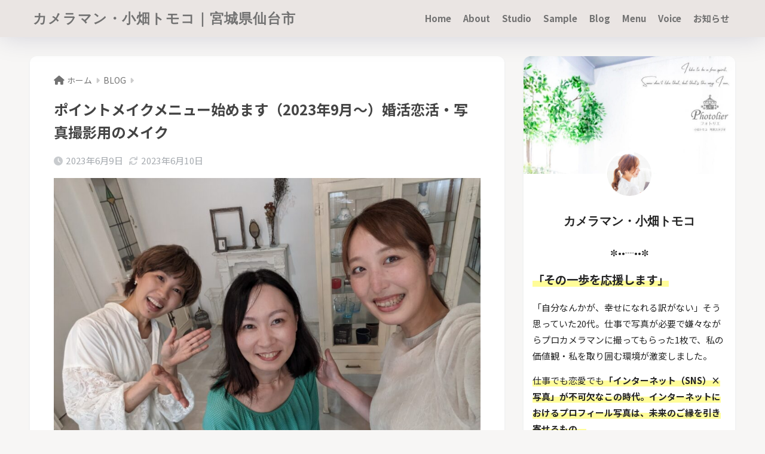

--- FILE ---
content_type: text/html; charset=UTF-8
request_url: https://obatatomoco.com/20230610-2/
body_size: 30565
content:

<!DOCTYPE html>
<html dir="ltr" lang="ja"
	prefix="og: https://ogp.me/ns#" >
<head>
  <meta charset="utf-8">
  <meta http-equiv="X-UA-Compatible" content="IE=edge">
  <meta name="HandheldFriendly" content="True">
  <meta name="MobileOptimized" content="320">
  <meta name="viewport" content="width=device-width, initial-scale=1, viewport-fit=cover"/>
  <meta name="msapplication-TileColor" content="#e9dacb">
  <meta name="theme-color" content="#e9dacb">
  <link rel="pingback" href="https://obatatomoco.com/xmlrpc.php">
  <title>ポイントメイクメニュー始めます（2023年9月～）婚活恋活・写真撮影用のメイク | カメラマン・小畑トモコ｜宮城県仙台市 仙台駅東口より車で5分。専用スタジオ完備｜ビジネス・婚活・宣材写真など｜写真が苦手な方に寄り添う安心撮影</title>
	<style>img:is([sizes="auto" i], [sizes^="auto," i]) { contain-intrinsic-size: 3000px 1500px }</style>
	
		<!-- All in One SEO 4.3.0 - aioseo.com -->
		<meta name="description" content="仙台駅東口から車で5分・プライベート写真スタジオ「フォトリエ」のカメラマン・モコです。 参考ABOUTObat" />
		<meta name="robots" content="max-image-preview:large" />
		<link rel="canonical" href="https://obatatomoco.com/20230610-2/" />
		<meta name="generator" content="All in One SEO (AIOSEO) 4.3.0 " />
		<meta property="og:locale" content="ja_JP" />
		<meta property="og:site_name" content="カメラマン・小畑トモコ｜宮城県仙台市 | 仙台駅東口より車で5分。専用スタジオ完備｜ビジネス・婚活・宣材写真など｜写真が苦手な方に寄り添う安心撮影" />
		<meta property="og:type" content="article" />
		<meta property="og:title" content="ポイントメイクメニュー始めます（2023年9月～）婚活恋活・写真撮影用のメイク | カメラマン・小畑トモコ｜宮城県仙台市 仙台駅東口より車で5分。専用スタジオ完備｜ビジネス・婚活・宣材写真など｜写真が苦手な方に寄り添う安心撮影" />
		<meta property="og:description" content="仙台駅東口から車で5分・プライベート写真スタジオ「フォトリエ」のカメラマン・モコです。 参考ABOUTObat" />
		<meta property="og:url" content="https://obatatomoco.com/20230610-2/" />
		<meta property="og:image" content="https://obatatomoco.com/wp-content/uploads/2023/06/PXL_20230608_025930332.jpg" />
		<meta property="og:image:secure_url" content="https://obatatomoco.com/wp-content/uploads/2023/06/PXL_20230608_025930332.jpg" />
		<meta property="og:image:width" content="2560" />
		<meta property="og:image:height" content="1920" />
		<meta property="article:published_time" content="2023-06-09T11:06:58+00:00" />
		<meta property="article:modified_time" content="2023-06-10T03:11:03+00:00" />
		<meta property="article:publisher" content="https://www.facebook.com/tomoko.obata.5/" />
		<meta name="twitter:card" content="summary_large_image" />
		<meta name="twitter:site" content="@obata_tomoco" />
		<meta name="twitter:title" content="ポイントメイクメニュー始めます（2023年9月～）婚活恋活・写真撮影用のメイク | カメラマン・小畑トモコ｜宮城県仙台市 仙台駅東口より車で5分。専用スタジオ完備｜ビジネス・婚活・宣材写真など｜写真が苦手な方に寄り添う安心撮影" />
		<meta name="twitter:description" content="仙台駅東口から車で5分・プライベート写真スタジオ「フォトリエ」のカメラマン・モコです。 参考ABOUTObat" />
		<meta name="twitter:creator" content="@obata_tomoco" />
		<meta name="twitter:image" content="https://obatatomoco.com/wp-content/uploads/2023/01/iconimage5.jpg" />
		<script type="application/ld+json" class="aioseo-schema">
			{"@context":"https:\/\/schema.org","@graph":[{"@type":"BlogPosting","@id":"https:\/\/obatatomoco.com\/20230610-2\/#blogposting","name":"\u30dd\u30a4\u30f3\u30c8\u30e1\u30a4\u30af\u30e1\u30cb\u30e5\u30fc\u59cb\u3081\u307e\u3059\uff082023\u5e749\u6708\uff5e\uff09\u5a5a\u6d3b\u604b\u6d3b\u30fb\u5199\u771f\u64ae\u5f71\u7528\u306e\u30e1\u30a4\u30af | \u30ab\u30e1\u30e9\u30de\u30f3\u30fb\u5c0f\u7551\u30c8\u30e2\u30b3\uff5c\u5bae\u57ce\u770c\u4ed9\u53f0\u5e02 \u4ed9\u53f0\u99c5\u6771\u53e3\u3088\u308a\u8eca\u30675\u5206\u3002\u5c02\u7528\u30b9\u30bf\u30b8\u30aa\u5b8c\u5099\uff5c\u30d3\u30b8\u30cd\u30b9\u30fb\u5a5a\u6d3b\u30fb\u5ba3\u6750\u5199\u771f\u306a\u3069\uff5c\u5199\u771f\u304c\u82e6\u624b\u306a\u65b9\u306b\u5bc4\u308a\u6dfb\u3046\u5b89\u5fc3\u64ae\u5f71","headline":"\u30dd\u30a4\u30f3\u30c8\u30e1\u30a4\u30af\u30e1\u30cb\u30e5\u30fc\u59cb\u3081\u307e\u3059\uff082023\u5e749\u6708\uff5e\uff09\u5a5a\u6d3b\u604b\u6d3b\u30fb\u5199\u771f\u64ae\u5f71\u7528\u306e\u30e1\u30a4\u30af","author":{"@id":"https:\/\/obatatomoco.com\/author\/obata-tomoco\/#author"},"publisher":{"@id":"https:\/\/obatatomoco.com\/#organization"},"image":{"@type":"ImageObject","url":"https:\/\/obatatomoco.com\/wp-content\/uploads\/2023\/06\/PXL_20230608_025930332.jpg","width":2560,"height":1920},"datePublished":"2023-06-09T11:06:58+09:00","dateModified":"2023-06-10T03:11:03+09:00","inLanguage":"ja","mainEntityOfPage":{"@id":"https:\/\/obatatomoco.com\/20230610-2\/#webpage"},"isPartOf":{"@id":"https:\/\/obatatomoco.com\/20230610-2\/#webpage"},"articleSection":"BLOG, \u5b50\u80b2\u3066\u30fb\u604b\u611b\u30fbPTA\u30fb\u30e9\u30a4\u30d5\u30b9\u30bf\u30a4\u30eb, \u6d3b\u52d5\u5b9f\u7e3e, \u30aa\u30fc\u30c7\u30a3\u30b7\u30e7\u30f3\u30fb\u5ba3\u6750\u7528\u30d7\u30ed\u30d5\u30a3\u30fc\u30eb\u5199\u771f, \u304a\u77e5\u3089\u305b, \u5a5a\u6d3b\u7528\u30d7\u30ed\u30d5\u30a3\u30fc\u30eb\u5199\u771f, \u65e5\u8a18"},{"@type":"BreadcrumbList","@id":"https:\/\/obatatomoco.com\/20230610-2\/#breadcrumblist","itemListElement":[{"@type":"ListItem","@id":"https:\/\/obatatomoco.com\/#listItem","position":1,"item":{"@type":"WebPage","@id":"https:\/\/obatatomoco.com\/","name":"\u30db\u30fc\u30e0","description":"\u3054\u4e88\u7d04\u306fLINE\u304b\u3089 \u30d3\u30b8\u30cd\u30b9\u30fbSNS\u7528\u30d7\u30ed\u30d5\u30a3\u30fc\u30eb\u5199\u771f\u64ae\u5f71 \u5a5a\u6d3b\u30fb\u30de\u30c3\u30c1\u30f3\u30b0\u30a2\u30d7\u30ea\u7528\u30d7\u30ed\u30d5\u30a3\u30fc\u30eb\u5199\u771f\u64ae\u5f71 \u5ba3","url":"https:\/\/obatatomoco.com\/"},"nextItem":"https:\/\/obatatomoco.com\/20230610-2\/#listItem"},{"@type":"ListItem","@id":"https:\/\/obatatomoco.com\/20230610-2\/#listItem","position":2,"item":{"@type":"WebPage","@id":"https:\/\/obatatomoco.com\/20230610-2\/","name":"\u30dd\u30a4\u30f3\u30c8\u30e1\u30a4\u30af\u30e1\u30cb\u30e5\u30fc\u59cb\u3081\u307e\u3059\uff082023\u5e749\u6708\uff5e\uff09\u5a5a\u6d3b\u604b\u6d3b\u30fb\u5199\u771f\u64ae\u5f71\u7528\u306e\u30e1\u30a4\u30af","description":"\u4ed9\u53f0\u99c5\u6771\u53e3\u304b\u3089\u8eca\u30675\u5206\u30fb\u30d7\u30e9\u30a4\u30d9\u30fc\u30c8\u5199\u771f\u30b9\u30bf\u30b8\u30aa\u300c\u30d5\u30a9\u30c8\u30ea\u30a8\u300d\u306e\u30ab\u30e1\u30e9\u30de\u30f3\u30fb\u30e2\u30b3\u3067\u3059\u3002 \u53c2\u8003ABOUTObat","url":"https:\/\/obatatomoco.com\/20230610-2\/"},"previousItem":"https:\/\/obatatomoco.com\/#listItem"}]},{"@type":"Organization","@id":"https:\/\/obatatomoco.com\/#organization","name":"\u30d5\u30a9\u30c8\u30ea\u30a8\u5c0f\u7551\u30c8\u30e2\u30b3\u5199\u771f\u30b9\u30bf\u30b8\u30aa","url":"https:\/\/obatatomoco.com\/","logo":{"@type":"ImageObject","url":"https:\/\/obatatomoco.com\/wp-content\/uploads\/2023\/04\/fc.png","@id":"https:\/\/obatatomoco.com\/#organizationLogo","width":112,"height":112},"image":{"@id":"https:\/\/obatatomoco.com\/#organizationLogo"},"sameAs":["https:\/\/www.facebook.com\/tomoko.obata.5\/","https:\/\/twitter.com\/obata_tomoco","https:\/\/www.instagram.com\/obata_tomoco\/","https:\/\/www.youtube.com\/@obata_tomoco"]},{"@type":"Person","@id":"https:\/\/obatatomoco.com\/author\/obata-tomoco\/#author","url":"https:\/\/obatatomoco.com\/author\/obata-tomoco\/","name":"\u5c0f\u7551 \u30c8\u30e2\u30b3","image":{"@type":"ImageObject","@id":"https:\/\/obatatomoco.com\/20230610-2\/#authorImage","url":"https:\/\/secure.gravatar.com\/avatar\/609b57bc0c7dcc645d48f6568436dbf719dfe223740264961e766ce2f03949c5?s=96&d=mm&r=g","width":96,"height":96,"caption":"\u5c0f\u7551 \u30c8\u30e2\u30b3"},"sameAs":["https:\/\/www.facebook.com\/tomoko.obata.5","https:\/\/twitter.com\/obata_tomoco","https:\/\/www.instagram.com\/obata_tomoco\/","https:\/\/www.youtube.com\/@obata_tomoco\/"]},{"@type":"WebPage","@id":"https:\/\/obatatomoco.com\/20230610-2\/#webpage","url":"https:\/\/obatatomoco.com\/20230610-2\/","name":"\u30dd\u30a4\u30f3\u30c8\u30e1\u30a4\u30af\u30e1\u30cb\u30e5\u30fc\u59cb\u3081\u307e\u3059\uff082023\u5e749\u6708\uff5e\uff09\u5a5a\u6d3b\u604b\u6d3b\u30fb\u5199\u771f\u64ae\u5f71\u7528\u306e\u30e1\u30a4\u30af | \u30ab\u30e1\u30e9\u30de\u30f3\u30fb\u5c0f\u7551\u30c8\u30e2\u30b3\uff5c\u5bae\u57ce\u770c\u4ed9\u53f0\u5e02 \u4ed9\u53f0\u99c5\u6771\u53e3\u3088\u308a\u8eca\u30675\u5206\u3002\u5c02\u7528\u30b9\u30bf\u30b8\u30aa\u5b8c\u5099\uff5c\u30d3\u30b8\u30cd\u30b9\u30fb\u5a5a\u6d3b\u30fb\u5ba3\u6750\u5199\u771f\u306a\u3069\uff5c\u5199\u771f\u304c\u82e6\u624b\u306a\u65b9\u306b\u5bc4\u308a\u6dfb\u3046\u5b89\u5fc3\u64ae\u5f71","description":"\u4ed9\u53f0\u99c5\u6771\u53e3\u304b\u3089\u8eca\u30675\u5206\u30fb\u30d7\u30e9\u30a4\u30d9\u30fc\u30c8\u5199\u771f\u30b9\u30bf\u30b8\u30aa\u300c\u30d5\u30a9\u30c8\u30ea\u30a8\u300d\u306e\u30ab\u30e1\u30e9\u30de\u30f3\u30fb\u30e2\u30b3\u3067\u3059\u3002 \u53c2\u8003ABOUTObat","inLanguage":"ja","isPartOf":{"@id":"https:\/\/obatatomoco.com\/#website"},"breadcrumb":{"@id":"https:\/\/obatatomoco.com\/20230610-2\/#breadcrumblist"},"author":{"@id":"https:\/\/obatatomoco.com\/author\/obata-tomoco\/#author"},"creator":{"@id":"https:\/\/obatatomoco.com\/author\/obata-tomoco\/#author"},"image":{"@type":"ImageObject","url":"https:\/\/obatatomoco.com\/wp-content\/uploads\/2023\/06\/PXL_20230608_025930332.jpg","@id":"https:\/\/obatatomoco.com\/#mainImage","width":2560,"height":1920},"primaryImageOfPage":{"@id":"https:\/\/obatatomoco.com\/20230610-2\/#mainImage"},"datePublished":"2023-06-09T11:06:58+09:00","dateModified":"2023-06-10T03:11:03+09:00"},{"@type":"WebSite","@id":"https:\/\/obatatomoco.com\/#website","url":"https:\/\/obatatomoco.com\/","name":"\u30d5\u30a9\u30c8\u30ea\u30a8\u5c0f\u7551\u30c8\u30e2\u30b3\u5199\u771f\u30b9\u30bf\u30b8\u30aa","description":"\u4ed9\u53f0\u99c5\u6771\u53e3\u3088\u308a\u8eca\u30675\u5206\u3002\u5c02\u7528\u30b9\u30bf\u30b8\u30aa\u5b8c\u5099\uff5c\u30d3\u30b8\u30cd\u30b9\u30fb\u5a5a\u6d3b\u30fb\u5ba3\u6750\u5199\u771f\u306a\u3069\uff5c\u5199\u771f\u304c\u82e6\u624b\u306a\u65b9\u306b\u5bc4\u308a\u6dfb\u3046\u5b89\u5fc3\u64ae\u5f71","inLanguage":"ja","publisher":{"@id":"https:\/\/obatatomoco.com\/#organization"}}]}
		</script>
		<!-- All in One SEO -->

<link rel='dns-prefetch' href='//fonts.googleapis.com' />
<link rel='dns-prefetch' href='//use.fontawesome.com' />
<link rel="alternate" type="application/rss+xml" title="カメラマン・小畑トモコ｜宮城県仙台市 &raquo; フィード" href="https://obatatomoco.com/feed/" />
<link rel="alternate" type="application/rss+xml" title="カメラマン・小畑トモコ｜宮城県仙台市 &raquo; コメントフィード" href="https://obatatomoco.com/comments/feed/" />
		<!-- This site uses the Google Analytics by MonsterInsights plugin v8.12.1 - Using Analytics tracking - https://www.monsterinsights.com/ -->
		<!-- Note: MonsterInsights is not currently configured on this site. The site owner needs to authenticate with Google Analytics in the MonsterInsights settings panel. -->
					<!-- No UA code set -->
				<!-- / Google Analytics by MonsterInsights -->
		<script type="text/javascript">
/* <![CDATA[ */
window._wpemojiSettings = {"baseUrl":"https:\/\/s.w.org\/images\/core\/emoji\/16.0.1\/72x72\/","ext":".png","svgUrl":"https:\/\/s.w.org\/images\/core\/emoji\/16.0.1\/svg\/","svgExt":".svg","source":{"concatemoji":"https:\/\/obatatomoco.com\/wp-includes\/js\/wp-emoji-release.min.js?ver=6.8.3"}};
/*! This file is auto-generated */
!function(s,n){var o,i,e;function c(e){try{var t={supportTests:e,timestamp:(new Date).valueOf()};sessionStorage.setItem(o,JSON.stringify(t))}catch(e){}}function p(e,t,n){e.clearRect(0,0,e.canvas.width,e.canvas.height),e.fillText(t,0,0);var t=new Uint32Array(e.getImageData(0,0,e.canvas.width,e.canvas.height).data),a=(e.clearRect(0,0,e.canvas.width,e.canvas.height),e.fillText(n,0,0),new Uint32Array(e.getImageData(0,0,e.canvas.width,e.canvas.height).data));return t.every(function(e,t){return e===a[t]})}function u(e,t){e.clearRect(0,0,e.canvas.width,e.canvas.height),e.fillText(t,0,0);for(var n=e.getImageData(16,16,1,1),a=0;a<n.data.length;a++)if(0!==n.data[a])return!1;return!0}function f(e,t,n,a){switch(t){case"flag":return n(e,"\ud83c\udff3\ufe0f\u200d\u26a7\ufe0f","\ud83c\udff3\ufe0f\u200b\u26a7\ufe0f")?!1:!n(e,"\ud83c\udde8\ud83c\uddf6","\ud83c\udde8\u200b\ud83c\uddf6")&&!n(e,"\ud83c\udff4\udb40\udc67\udb40\udc62\udb40\udc65\udb40\udc6e\udb40\udc67\udb40\udc7f","\ud83c\udff4\u200b\udb40\udc67\u200b\udb40\udc62\u200b\udb40\udc65\u200b\udb40\udc6e\u200b\udb40\udc67\u200b\udb40\udc7f");case"emoji":return!a(e,"\ud83e\udedf")}return!1}function g(e,t,n,a){var r="undefined"!=typeof WorkerGlobalScope&&self instanceof WorkerGlobalScope?new OffscreenCanvas(300,150):s.createElement("canvas"),o=r.getContext("2d",{willReadFrequently:!0}),i=(o.textBaseline="top",o.font="600 32px Arial",{});return e.forEach(function(e){i[e]=t(o,e,n,a)}),i}function t(e){var t=s.createElement("script");t.src=e,t.defer=!0,s.head.appendChild(t)}"undefined"!=typeof Promise&&(o="wpEmojiSettingsSupports",i=["flag","emoji"],n.supports={everything:!0,everythingExceptFlag:!0},e=new Promise(function(e){s.addEventListener("DOMContentLoaded",e,{once:!0})}),new Promise(function(t){var n=function(){try{var e=JSON.parse(sessionStorage.getItem(o));if("object"==typeof e&&"number"==typeof e.timestamp&&(new Date).valueOf()<e.timestamp+604800&&"object"==typeof e.supportTests)return e.supportTests}catch(e){}return null}();if(!n){if("undefined"!=typeof Worker&&"undefined"!=typeof OffscreenCanvas&&"undefined"!=typeof URL&&URL.createObjectURL&&"undefined"!=typeof Blob)try{var e="postMessage("+g.toString()+"("+[JSON.stringify(i),f.toString(),p.toString(),u.toString()].join(",")+"));",a=new Blob([e],{type:"text/javascript"}),r=new Worker(URL.createObjectURL(a),{name:"wpTestEmojiSupports"});return void(r.onmessage=function(e){c(n=e.data),r.terminate(),t(n)})}catch(e){}c(n=g(i,f,p,u))}t(n)}).then(function(e){for(var t in e)n.supports[t]=e[t],n.supports.everything=n.supports.everything&&n.supports[t],"flag"!==t&&(n.supports.everythingExceptFlag=n.supports.everythingExceptFlag&&n.supports[t]);n.supports.everythingExceptFlag=n.supports.everythingExceptFlag&&!n.supports.flag,n.DOMReady=!1,n.readyCallback=function(){n.DOMReady=!0}}).then(function(){return e}).then(function(){var e;n.supports.everything||(n.readyCallback(),(e=n.source||{}).concatemoji?t(e.concatemoji):e.wpemoji&&e.twemoji&&(t(e.twemoji),t(e.wpemoji)))}))}((window,document),window._wpemojiSettings);
/* ]]> */
</script>
<link rel='stylesheet' id='sng-stylesheet-css' href='https://obatatomoco.com/wp-content/themes/sango-theme/style.css?version=3.6.0' type='text/css' media='all' />
<link rel='stylesheet' id='sng-option-css' href='https://obatatomoco.com/wp-content/themes/sango-theme/entry-option.css?version=3.6.0' type='text/css' media='all' />
<link rel='stylesheet' id='sng-old-css-css' href='https://obatatomoco.com/wp-content/themes/sango-theme/style-old.css?version=3.6.0' type='text/css' media='all' />
<link rel='stylesheet' id='sango_theme_gutenberg-style-css' href='https://obatatomoco.com/wp-content/themes/sango-theme/library/gutenberg/dist/build/style-blocks.css?version=3.6.0' type='text/css' media='all' />
<style id='sango_theme_gutenberg-style-inline-css' type='text/css'>
:root{--sgb-main-color:#e9dacb;--sgb-pastel-color:#e9dacb;--sgb-accent-color:#e9dacb;--wp--preset--color--sango-main:var(--sgb-main-color);--wp--preset--color--sango-pastel:var(--sgb-pastel-color);--wp--preset--color--sango-accent:var(--sgb-accent-color)}
</style>
<link rel='stylesheet' id='sng-googlefonts-css' href='https://fonts.googleapis.com/css?family=Quicksand%3A500%2C700%7CNoto+Sans+JP%3A400%2C700&#038;display=swap' type='text/css' media='all' />
<link rel='stylesheet' id='sng-fontawesome-css' href='https://use.fontawesome.com/releases/v6.1.1/css/all.css' type='text/css' media='all' />
<link rel='stylesheet' id='sbi_styles-css' href='https://obatatomoco.com/wp-content/plugins/instagram-feed-pro/css/sbi-styles.min.css' type='text/css' media='all' />
<style id='wp-emoji-styles-inline-css' type='text/css'>

	img.wp-smiley, img.emoji {
		display: inline !important;
		border: none !important;
		box-shadow: none !important;
		height: 1em !important;
		width: 1em !important;
		margin: 0 0.07em !important;
		vertical-align: -0.1em !important;
		background: none !important;
		padding: 0 !important;
	}
</style>
<link rel='stylesheet' id='wp-block-library-css' href='https://obatatomoco.com/wp-includes/css/dist/block-library/style.min.css?ver=6.8.3' type='text/css' media='all' />
<style id='global-styles-inline-css' type='text/css'>
:root{--wp--preset--aspect-ratio--square: 1;--wp--preset--aspect-ratio--4-3: 4/3;--wp--preset--aspect-ratio--3-4: 3/4;--wp--preset--aspect-ratio--3-2: 3/2;--wp--preset--aspect-ratio--2-3: 2/3;--wp--preset--aspect-ratio--16-9: 16/9;--wp--preset--aspect-ratio--9-16: 9/16;--wp--preset--color--black: #000000;--wp--preset--color--cyan-bluish-gray: #abb8c3;--wp--preset--color--white: #ffffff;--wp--preset--color--pale-pink: #f78da7;--wp--preset--color--vivid-red: #cf2e2e;--wp--preset--color--luminous-vivid-orange: #ff6900;--wp--preset--color--luminous-vivid-amber: #fcb900;--wp--preset--color--light-green-cyan: #7bdcb5;--wp--preset--color--vivid-green-cyan: #00d084;--wp--preset--color--pale-cyan-blue: #8ed1fc;--wp--preset--color--vivid-cyan-blue: #0693e3;--wp--preset--color--vivid-purple: #9b51e0;--wp--preset--color--sango-main: var(--sgb-main-color);--wp--preset--color--sango-pastel: var(--sgb-pastel-color);--wp--preset--color--sango-accent: var(--sgb-accent-color);--wp--preset--color--sango-blue: #009EF3;--wp--preset--color--sango-orange: #ffb36b;--wp--preset--color--sango-red: #f88080;--wp--preset--color--sango-green: #90d581;--wp--preset--color--sango-black: #333;--wp--preset--color--sango-gray: gray;--wp--preset--color--sango-silver: whitesmoke;--wp--preset--color--sango-light-blue: #b4e0fa;--wp--preset--color--sango-light-red: #ffebeb;--wp--preset--color--sango-light-orange: #fff9e6;--wp--preset--gradient--vivid-cyan-blue-to-vivid-purple: linear-gradient(135deg,rgba(6,147,227,1) 0%,rgb(155,81,224) 100%);--wp--preset--gradient--light-green-cyan-to-vivid-green-cyan: linear-gradient(135deg,rgb(122,220,180) 0%,rgb(0,208,130) 100%);--wp--preset--gradient--luminous-vivid-amber-to-luminous-vivid-orange: linear-gradient(135deg,rgba(252,185,0,1) 0%,rgba(255,105,0,1) 100%);--wp--preset--gradient--luminous-vivid-orange-to-vivid-red: linear-gradient(135deg,rgba(255,105,0,1) 0%,rgb(207,46,46) 100%);--wp--preset--gradient--very-light-gray-to-cyan-bluish-gray: linear-gradient(135deg,rgb(238,238,238) 0%,rgb(169,184,195) 100%);--wp--preset--gradient--cool-to-warm-spectrum: linear-gradient(135deg,rgb(74,234,220) 0%,rgb(151,120,209) 20%,rgb(207,42,186) 40%,rgb(238,44,130) 60%,rgb(251,105,98) 80%,rgb(254,248,76) 100%);--wp--preset--gradient--blush-light-purple: linear-gradient(135deg,rgb(255,206,236) 0%,rgb(152,150,240) 100%);--wp--preset--gradient--blush-bordeaux: linear-gradient(135deg,rgb(254,205,165) 0%,rgb(254,45,45) 50%,rgb(107,0,62) 100%);--wp--preset--gradient--luminous-dusk: linear-gradient(135deg,rgb(255,203,112) 0%,rgb(199,81,192) 50%,rgb(65,88,208) 100%);--wp--preset--gradient--pale-ocean: linear-gradient(135deg,rgb(255,245,203) 0%,rgb(182,227,212) 50%,rgb(51,167,181) 100%);--wp--preset--gradient--electric-grass: linear-gradient(135deg,rgb(202,248,128) 0%,rgb(113,206,126) 100%);--wp--preset--gradient--midnight: linear-gradient(135deg,rgb(2,3,129) 0%,rgb(40,116,252) 100%);--wp--preset--font-size--small: 13px;--wp--preset--font-size--medium: 20px;--wp--preset--font-size--large: 36px;--wp--preset--font-size--x-large: 42px;--wp--preset--font-family--default: "Helvetica", "Arial", "Hiragino Kaku Gothic ProN", "Hiragino Sans", YuGothic, "Yu Gothic", "メイリオ", Meiryo, sans-serif;--wp--preset--font-family--notosans: "Noto Sans JP", var(--wp--preset--font-family--default);--wp--preset--font-family--mplusrounded: "M PLUS Rounded 1c", var(--wp--preset--font-family--default);--wp--preset--font-family--dfont: "Quicksand", var(--wp--preset--font-family--default);--wp--preset--spacing--20: 0.44rem;--wp--preset--spacing--30: 0.67rem;--wp--preset--spacing--40: 1rem;--wp--preset--spacing--50: 1.5rem;--wp--preset--spacing--60: 2.25rem;--wp--preset--spacing--70: 3.38rem;--wp--preset--spacing--80: 5.06rem;--wp--preset--shadow--natural: 6px 6px 9px rgba(0, 0, 0, 0.2);--wp--preset--shadow--deep: 12px 12px 50px rgba(0, 0, 0, 0.4);--wp--preset--shadow--sharp: 6px 6px 0px rgba(0, 0, 0, 0.2);--wp--preset--shadow--outlined: 6px 6px 0px -3px rgba(255, 255, 255, 1), 6px 6px rgba(0, 0, 0, 1);--wp--preset--shadow--crisp: 6px 6px 0px rgba(0, 0, 0, 1);--wp--custom--wrap--width: 92%;--wp--custom--wrap--default-width: 800px;--wp--custom--wrap--content-width: 1180px;--wp--custom--wrap--max-width: var(--wp--custom--wrap--content-width);--wp--custom--wrap--side: 30%;--wp--custom--wrap--gap: 2em;--wp--custom--wrap--mobile--padding: 15px;--wp--custom--shadow--large: 0 15px 30px -7px rgba(0, 12, 66, 0.15 );--wp--custom--shadow--large-hover: 0 40px 50px -15px rgba(0, 12, 66, 0.2 );--wp--custom--shadow--medium: 0 6px 13px -3px rgba(0, 12, 66, 0.1), 0 0px 1px rgba(0,30,100, 0.1 );--wp--custom--shadow--medium-hover: 0 12px 45px -9px rgb(0 0 0 / 23%);--wp--custom--shadow--solid: 0 1px 2px 0 rgba(24, 44, 84, 0.1), 0 1px 3px 1px rgba(24, 44, 84, 0.1);--wp--custom--shadow--solid-hover: 0 2px 4px 0 rgba(24, 44, 84, 0.1), 0 2px 8px 0 rgba(24, 44, 84, 0.1);--wp--custom--shadow--small: 0 2px 4px #4385bb12;--wp--custom--rounded--medium: 12px;--wp--custom--rounded--small: 6px;--wp--custom--widget--padding-horizontal: 18px;--wp--custom--widget--padding-vertical: 6px;--wp--custom--widget--icon-margin: 6px;--wp--custom--widget--gap: 2.5em;--wp--custom--entry--gap: 1.5rem;--wp--custom--entry--gap-mobile: 1rem;--wp--custom--entry--border-color: #eaedf2;--wp--custom--animation--fade-in: fadeIn 0.7s ease 0s 1 normal;--wp--custom--animation--header: fadeHeader 1s ease 0s 1 normal;--wp--custom--transition--default: 0.3s ease-in-out;--wp--custom--totop--opacity: 0.6;--wp--custom--totop--right: 18px;--wp--custom--totop--bottom: 20px;--wp--custom--totop--mobile--right: 15px;--wp--custom--totop--mobile--bottom: 10px;--wp--custom--toc--button--opacity: 0.6;--wp--custom--footer--column-gap: 40px;}:root { --wp--style--global--content-size: 900px;--wp--style--global--wide-size: 980px; }:where(body) { margin: 0; }.wp-site-blocks > .alignleft { float: left; margin-right: 2em; }.wp-site-blocks > .alignright { float: right; margin-left: 2em; }.wp-site-blocks > .aligncenter { justify-content: center; margin-left: auto; margin-right: auto; }:where(.wp-site-blocks) > * { margin-block-start: 1.5rem; margin-block-end: 0; }:where(.wp-site-blocks) > :first-child { margin-block-start: 0; }:where(.wp-site-blocks) > :last-child { margin-block-end: 0; }:root { --wp--style--block-gap: 1.5rem; }:root :where(.is-layout-flow) > :first-child{margin-block-start: 0;}:root :where(.is-layout-flow) > :last-child{margin-block-end: 0;}:root :where(.is-layout-flow) > *{margin-block-start: 1.5rem;margin-block-end: 0;}:root :where(.is-layout-constrained) > :first-child{margin-block-start: 0;}:root :where(.is-layout-constrained) > :last-child{margin-block-end: 0;}:root :where(.is-layout-constrained) > *{margin-block-start: 1.5rem;margin-block-end: 0;}:root :where(.is-layout-flex){gap: 1.5rem;}:root :where(.is-layout-grid){gap: 1.5rem;}.is-layout-flow > .alignleft{float: left;margin-inline-start: 0;margin-inline-end: 2em;}.is-layout-flow > .alignright{float: right;margin-inline-start: 2em;margin-inline-end: 0;}.is-layout-flow > .aligncenter{margin-left: auto !important;margin-right: auto !important;}.is-layout-constrained > .alignleft{float: left;margin-inline-start: 0;margin-inline-end: 2em;}.is-layout-constrained > .alignright{float: right;margin-inline-start: 2em;margin-inline-end: 0;}.is-layout-constrained > .aligncenter{margin-left: auto !important;margin-right: auto !important;}.is-layout-constrained > :where(:not(.alignleft):not(.alignright):not(.alignfull)){max-width: var(--wp--style--global--content-size);margin-left: auto !important;margin-right: auto !important;}.is-layout-constrained > .alignwide{max-width: var(--wp--style--global--wide-size);}body .is-layout-flex{display: flex;}.is-layout-flex{flex-wrap: wrap;align-items: center;}.is-layout-flex > :is(*, div){margin: 0;}body .is-layout-grid{display: grid;}.is-layout-grid > :is(*, div){margin: 0;}body{font-family: var(--sgb-font-family);padding-top: 0px;padding-right: 0px;padding-bottom: 0px;padding-left: 0px;}a:where(:not(.wp-element-button)){text-decoration: underline;}:root :where(.wp-element-button, .wp-block-button__link){background-color: #32373c;border-width: 0;color: #fff;font-family: inherit;font-size: inherit;line-height: inherit;padding: calc(0.667em + 2px) calc(1.333em + 2px);text-decoration: none;}.has-black-color{color: var(--wp--preset--color--black) !important;}.has-cyan-bluish-gray-color{color: var(--wp--preset--color--cyan-bluish-gray) !important;}.has-white-color{color: var(--wp--preset--color--white) !important;}.has-pale-pink-color{color: var(--wp--preset--color--pale-pink) !important;}.has-vivid-red-color{color: var(--wp--preset--color--vivid-red) !important;}.has-luminous-vivid-orange-color{color: var(--wp--preset--color--luminous-vivid-orange) !important;}.has-luminous-vivid-amber-color{color: var(--wp--preset--color--luminous-vivid-amber) !important;}.has-light-green-cyan-color{color: var(--wp--preset--color--light-green-cyan) !important;}.has-vivid-green-cyan-color{color: var(--wp--preset--color--vivid-green-cyan) !important;}.has-pale-cyan-blue-color{color: var(--wp--preset--color--pale-cyan-blue) !important;}.has-vivid-cyan-blue-color{color: var(--wp--preset--color--vivid-cyan-blue) !important;}.has-vivid-purple-color{color: var(--wp--preset--color--vivid-purple) !important;}.has-sango-main-color{color: var(--wp--preset--color--sango-main) !important;}.has-sango-pastel-color{color: var(--wp--preset--color--sango-pastel) !important;}.has-sango-accent-color{color: var(--wp--preset--color--sango-accent) !important;}.has-sango-blue-color{color: var(--wp--preset--color--sango-blue) !important;}.has-sango-orange-color{color: var(--wp--preset--color--sango-orange) !important;}.has-sango-red-color{color: var(--wp--preset--color--sango-red) !important;}.has-sango-green-color{color: var(--wp--preset--color--sango-green) !important;}.has-sango-black-color{color: var(--wp--preset--color--sango-black) !important;}.has-sango-gray-color{color: var(--wp--preset--color--sango-gray) !important;}.has-sango-silver-color{color: var(--wp--preset--color--sango-silver) !important;}.has-sango-light-blue-color{color: var(--wp--preset--color--sango-light-blue) !important;}.has-sango-light-red-color{color: var(--wp--preset--color--sango-light-red) !important;}.has-sango-light-orange-color{color: var(--wp--preset--color--sango-light-orange) !important;}.has-black-background-color{background-color: var(--wp--preset--color--black) !important;}.has-cyan-bluish-gray-background-color{background-color: var(--wp--preset--color--cyan-bluish-gray) !important;}.has-white-background-color{background-color: var(--wp--preset--color--white) !important;}.has-pale-pink-background-color{background-color: var(--wp--preset--color--pale-pink) !important;}.has-vivid-red-background-color{background-color: var(--wp--preset--color--vivid-red) !important;}.has-luminous-vivid-orange-background-color{background-color: var(--wp--preset--color--luminous-vivid-orange) !important;}.has-luminous-vivid-amber-background-color{background-color: var(--wp--preset--color--luminous-vivid-amber) !important;}.has-light-green-cyan-background-color{background-color: var(--wp--preset--color--light-green-cyan) !important;}.has-vivid-green-cyan-background-color{background-color: var(--wp--preset--color--vivid-green-cyan) !important;}.has-pale-cyan-blue-background-color{background-color: var(--wp--preset--color--pale-cyan-blue) !important;}.has-vivid-cyan-blue-background-color{background-color: var(--wp--preset--color--vivid-cyan-blue) !important;}.has-vivid-purple-background-color{background-color: var(--wp--preset--color--vivid-purple) !important;}.has-sango-main-background-color{background-color: var(--wp--preset--color--sango-main) !important;}.has-sango-pastel-background-color{background-color: var(--wp--preset--color--sango-pastel) !important;}.has-sango-accent-background-color{background-color: var(--wp--preset--color--sango-accent) !important;}.has-sango-blue-background-color{background-color: var(--wp--preset--color--sango-blue) !important;}.has-sango-orange-background-color{background-color: var(--wp--preset--color--sango-orange) !important;}.has-sango-red-background-color{background-color: var(--wp--preset--color--sango-red) !important;}.has-sango-green-background-color{background-color: var(--wp--preset--color--sango-green) !important;}.has-sango-black-background-color{background-color: var(--wp--preset--color--sango-black) !important;}.has-sango-gray-background-color{background-color: var(--wp--preset--color--sango-gray) !important;}.has-sango-silver-background-color{background-color: var(--wp--preset--color--sango-silver) !important;}.has-sango-light-blue-background-color{background-color: var(--wp--preset--color--sango-light-blue) !important;}.has-sango-light-red-background-color{background-color: var(--wp--preset--color--sango-light-red) !important;}.has-sango-light-orange-background-color{background-color: var(--wp--preset--color--sango-light-orange) !important;}.has-black-border-color{border-color: var(--wp--preset--color--black) !important;}.has-cyan-bluish-gray-border-color{border-color: var(--wp--preset--color--cyan-bluish-gray) !important;}.has-white-border-color{border-color: var(--wp--preset--color--white) !important;}.has-pale-pink-border-color{border-color: var(--wp--preset--color--pale-pink) !important;}.has-vivid-red-border-color{border-color: var(--wp--preset--color--vivid-red) !important;}.has-luminous-vivid-orange-border-color{border-color: var(--wp--preset--color--luminous-vivid-orange) !important;}.has-luminous-vivid-amber-border-color{border-color: var(--wp--preset--color--luminous-vivid-amber) !important;}.has-light-green-cyan-border-color{border-color: var(--wp--preset--color--light-green-cyan) !important;}.has-vivid-green-cyan-border-color{border-color: var(--wp--preset--color--vivid-green-cyan) !important;}.has-pale-cyan-blue-border-color{border-color: var(--wp--preset--color--pale-cyan-blue) !important;}.has-vivid-cyan-blue-border-color{border-color: var(--wp--preset--color--vivid-cyan-blue) !important;}.has-vivid-purple-border-color{border-color: var(--wp--preset--color--vivid-purple) !important;}.has-sango-main-border-color{border-color: var(--wp--preset--color--sango-main) !important;}.has-sango-pastel-border-color{border-color: var(--wp--preset--color--sango-pastel) !important;}.has-sango-accent-border-color{border-color: var(--wp--preset--color--sango-accent) !important;}.has-sango-blue-border-color{border-color: var(--wp--preset--color--sango-blue) !important;}.has-sango-orange-border-color{border-color: var(--wp--preset--color--sango-orange) !important;}.has-sango-red-border-color{border-color: var(--wp--preset--color--sango-red) !important;}.has-sango-green-border-color{border-color: var(--wp--preset--color--sango-green) !important;}.has-sango-black-border-color{border-color: var(--wp--preset--color--sango-black) !important;}.has-sango-gray-border-color{border-color: var(--wp--preset--color--sango-gray) !important;}.has-sango-silver-border-color{border-color: var(--wp--preset--color--sango-silver) !important;}.has-sango-light-blue-border-color{border-color: var(--wp--preset--color--sango-light-blue) !important;}.has-sango-light-red-border-color{border-color: var(--wp--preset--color--sango-light-red) !important;}.has-sango-light-orange-border-color{border-color: var(--wp--preset--color--sango-light-orange) !important;}.has-vivid-cyan-blue-to-vivid-purple-gradient-background{background: var(--wp--preset--gradient--vivid-cyan-blue-to-vivid-purple) !important;}.has-light-green-cyan-to-vivid-green-cyan-gradient-background{background: var(--wp--preset--gradient--light-green-cyan-to-vivid-green-cyan) !important;}.has-luminous-vivid-amber-to-luminous-vivid-orange-gradient-background{background: var(--wp--preset--gradient--luminous-vivid-amber-to-luminous-vivid-orange) !important;}.has-luminous-vivid-orange-to-vivid-red-gradient-background{background: var(--wp--preset--gradient--luminous-vivid-orange-to-vivid-red) !important;}.has-very-light-gray-to-cyan-bluish-gray-gradient-background{background: var(--wp--preset--gradient--very-light-gray-to-cyan-bluish-gray) !important;}.has-cool-to-warm-spectrum-gradient-background{background: var(--wp--preset--gradient--cool-to-warm-spectrum) !important;}.has-blush-light-purple-gradient-background{background: var(--wp--preset--gradient--blush-light-purple) !important;}.has-blush-bordeaux-gradient-background{background: var(--wp--preset--gradient--blush-bordeaux) !important;}.has-luminous-dusk-gradient-background{background: var(--wp--preset--gradient--luminous-dusk) !important;}.has-pale-ocean-gradient-background{background: var(--wp--preset--gradient--pale-ocean) !important;}.has-electric-grass-gradient-background{background: var(--wp--preset--gradient--electric-grass) !important;}.has-midnight-gradient-background{background: var(--wp--preset--gradient--midnight) !important;}.has-small-font-size{font-size: var(--wp--preset--font-size--small) !important;}.has-medium-font-size{font-size: var(--wp--preset--font-size--medium) !important;}.has-large-font-size{font-size: var(--wp--preset--font-size--large) !important;}.has-x-large-font-size{font-size: var(--wp--preset--font-size--x-large) !important;}.has-default-font-family{font-family: var(--wp--preset--font-family--default) !important;}.has-notosans-font-family{font-family: var(--wp--preset--font-family--notosans) !important;}.has-mplusrounded-font-family{font-family: var(--wp--preset--font-family--mplusrounded) !important;}.has-dfont-font-family{font-family: var(--wp--preset--font-family--dfont) !important;}
:root :where(.wp-block-button .wp-block-button__link){background-color: var(--wp--preset--color--sango-main);border-radius: var(--wp--custom--rounded--medium);color: #fff;font-size: 18px;font-weight: 600;padding-top: 0.4em;padding-right: 1.3em;padding-bottom: 0.4em;padding-left: 1.3em;}
:root :where(.wp-block-pullquote){font-size: 1.5em;line-height: 1.6;}
</style>
<link rel='stylesheet' id='avatar-manager-css' href='https://obatatomoco.com/wp-content/plugins/avatar-manager/assets/css/avatar-manager.min.css' type='text/css' media='all' />
<link rel='stylesheet' id='contact-form-7-css' href='https://obatatomoco.com/wp-content/plugins/contact-form-7/includes/css/styles.css' type='text/css' media='all' />
<link rel='stylesheet' id='vlp-public-css' href='https://obatatomoco.com/wp-content/plugins/visual-link-preview/dist/public.css' type='text/css' media='all' />
<link rel='stylesheet' id='ez-toc-css' href='https://obatatomoco.com/wp-content/plugins/easy-table-of-contents/assets/css/screen.min.css' type='text/css' media='all' />
<style id='ez-toc-inline-css' type='text/css'>
div#ez-toc-container p.ez-toc-title {font-size: 95%;}div#ez-toc-container p.ez-toc-title {font-weight: 300;}div#ez-toc-container ul li {font-size: 95%;}div#ez-toc-container nav ul ul li ul li {font-size: 90%!important;}
.ez-toc-container-direction {direction: ltr;}.ez-toc-counter ul{counter-reset: item;}.ez-toc-counter nav ul li a::before {content: counters(item, ".", decimal) ". ";display: inline-block;counter-increment: item;flex-grow: 0;flex-shrink: 0;margin-right: .2em; float: left;}.ez-toc-widget-direction {direction: ltr;}.ez-toc-widget-container ul{counter-reset: item;}.ez-toc-widget-container nav ul li a::before {content: counters(item, ".", decimal) ". ";display: inline-block;counter-increment: item;flex-grow: 0;flex-shrink: 0;margin-right: .2em; float: left;}
</style>
<link rel='stylesheet' id='child-style-css' href='https://obatatomoco.com/wp-content/themes/sango-theme-child/style.css' type='text/css' media='all' />
<script type="text/javascript" src="https://obatatomoco.com/wp-includes/js/jquery/jquery.min.js?ver=3.7.1" id="jquery-core-js"></script>
<script type="text/javascript" src="https://obatatomoco.com/wp-includes/js/jquery/jquery-migrate.min.js?ver=3.4.1" id="jquery-migrate-js"></script>
<script type="text/javascript" src="https://obatatomoco.com/wp-content/plugins/avatar-manager/assets/js/avatar-manager.min.js" id="avatar-manager-js"></script>
<script type="text/javascript" id="ez-toc-scroll-scriptjs-js-after">
/* <![CDATA[ */
jQuery(document).ready(function(){document.querySelectorAll(".ez-toc-section").forEach(t=>{t.setAttribute("ez-toc-data-id","#"+decodeURI(t.getAttribute("id")))}),jQuery("a.ez-toc-link").click(function(){let t=jQuery(this).attr("href"),e=jQuery("#wpadminbar"),i=0;30>30&&(i=30),e.length&&(i+=e.height()),jQuery('[ez-toc-data-id="'+decodeURI(t)+'"]').length>0&&(i=jQuery('[ez-toc-data-id="'+decodeURI(t)+'"]').offset().top-i),jQuery("html, body").animate({scrollTop:i},500)})});
/* ]]> */
</script>
<link rel="https://api.w.org/" href="https://obatatomoco.com/wp-json/" /><link rel="alternate" title="JSON" type="application/json" href="https://obatatomoco.com/wp-json/wp/v2/posts/907" /><link rel="EditURI" type="application/rsd+xml" title="RSD" href="https://obatatomoco.com/xmlrpc.php?rsd" />
<link rel='shortlink' href='https://obatatomoco.com/?p=907' />
<link rel="alternate" title="oEmbed (JSON)" type="application/json+oembed" href="https://obatatomoco.com/wp-json/oembed/1.0/embed?url=https%3A%2F%2Fobatatomoco.com%2F20230610-2%2F" />
<link rel="alternate" title="oEmbed (XML)" type="text/xml+oembed" href="https://obatatomoco.com/wp-json/oembed/1.0/embed?url=https%3A%2F%2Fobatatomoco.com%2F20230610-2%2F&#038;format=xml" />
<meta property="og:title" content="ポイントメイクメニュー始めます（2023年9月～）婚活恋活・写真撮影用のメイク" />
<meta property="og:description" content="仙台駅東口から車で5分・プライベート写真スタジオ「フォトリエ」のカメラマン・モコです。 スタジオ撮影をしながら、ワンオペで3児の育児・次男君の病院通い 99歳祖母の様子を見に行ったりと、忙しい毎日ではありますが 実は2月 ... " />
<meta property="og:type" content="article" />
<meta property="og:url" content="https://obatatomoco.com/20230610-2/" />
<meta property="og:image" content="https://obatatomoco.com/wp-content/uploads/2023/06/PXL_20230608_025930332-1024x768.jpg" />
<meta name="thumbnail" content="https://obatatomoco.com/wp-content/uploads/2023/06/PXL_20230608_025930332-1024x768.jpg" />
<meta property="og:site_name" content="カメラマン・小畑トモコ｜宮城県仙台市" />
<meta name="twitter:card" content="summary_large_image" />
<style type="text/css" id="custom-background-css">
body.custom-background { background-color: #f7f6f5; }
</style>
	<style> a{color:#727272}.header, .drawer__title{background-color:#eae5e3}#logo a{color:#727272}.desktop-nav li a , .mobile-nav li a, #drawer__open, .header-search__open, .drawer__title{color:#727272}.drawer__title__close span, .drawer__title__close span:before{background:#727272}.desktop-nav li:after{background:#727272}.mobile-nav .current-menu-item{border-bottom-color:#727272}.widgettitle, .sidebar .wp-block-group h2, .drawer .wp-block-group h2{color:#727272;background-color:#e9dacb}#footer-menu a, .copyright{color:#727272}#footer-menu{background-color:#eae5e3}.footer{background-color:#e0e4eb}.footer, .footer a, .footer .widget ul li a{color:#3c3c3c}body{font-size:90%}@media only screen and (min-width:481px){body{font-size:90%}}@media only screen and (min-width:1030px){body{font-size:100%}}.totop{background:#009EF3}.header-info a{color:#FFF;background:linear-gradient(95deg, #738bff, #85e3ec)}.fixed-menu ul{background:#FFF}.fixed-menu a{color:#a2a7ab}.fixed-menu .current-menu-item a, .fixed-menu ul li a.active{color:#009EF3}.post-tab{background:#FFF}.post-tab > div{color:#a7a7a7}body{--sgb-font-family:var(--wp--preset--font-family--notosans)}#fixed_sidebar{top:0px}:target{scroll-margin-top:0px}.body_bc{background-color:f7f6f5}@media only screen and (min-width:769px){#logo{height:62px;line-height:62px}#logo img{height:62px}.desktop-nav li a{height:62px;line-height:62px}}</style>
	<!-- Google tag (gtag.js) -->
<script async src="https://www.googletagmanager.com/gtag/js?id=G-Y0FKNRLWBK"></script>
<script>
  window.dataLayer = window.dataLayer || [];
  function gtag(){dataLayer.push(arguments);}
  gtag('js', new Date());

  gtag('config', 'G-Y0FKNRLWBK');
</script>
	
	<style>#sgb-css-id-3 ul li a:before{content:"\f07b";padding-right:.4em;font-family:"Font Awesome 5 Free";color:var(--sgb--custom--icon-color,#626262)}#sgb-css-id-3 ul li ul li a:before{content:"\f105";padding-right:0.4em;color:silver;font-family:"Font Awesome 5 Free"}#sgb-css-id-3 ul{margin:0;padding:8px 10px;border:none}#sgb-css-id-3 .wp-widget-group__inner-blocks{padding:0 !important}#sgb-css-id-3 h4:before{content:"\f0ca";padding-right:4px;font-family:"Font Awesome 5 Free"}#sgb-css-id-3 .entry-count{margin-left:auto}#sgb-css-id-3 ul li a{display:flex;flex-direction:row;flex-wrap:nowrap;align-items:center}</style>
</head>
<body class="wp-singular post-template-default single single-post postid-907 single-format-standard custom-background wp-theme-sango-theme wp-child-theme-sango-theme-child fa5">
    <div id="container"> 
          <header class="header">
            <div id="inner-header" class="wrap">
    <div id="logo" class="header-logo h1 dfont">
    <a href="https://obatatomoco.com/" class="header-logo__link">
            カメラマン・小畑トモコ｜宮城県仙台市    </a>
  </div>
  <div class="header-search">
    <input type="checkbox" class="header-search__input" id="header-search-input" onclick="document.querySelector('.header-search__modal .searchform__input').focus()">
  <label class="header-search__close" for="header-search-input"></label>
  <div class="header-search__modal">
    <form role="search" method="get" class="searchform" action="https://obatatomoco.com/">
  <div>
    <input type="search" class="searchform__input" name="s" value="" placeholder="検索" />
    <button type="submit" class="searchform__submit" aria-label="検索"><i class="fas fa-search" aria-hidden="true"></i></button>
  </div>
</form>  </div>
</div>  <nav class="desktop-nav clearfix"><ul id="menu-%e3%83%a1%e3%83%8b%e3%83%a5%e3%83%bc" class="menu"><li id="menu-item-3861" class="menu-item menu-item-type-post_type menu-item-object-page menu-item-home menu-item-3861"><a href="https://obatatomoco.com/">Home</a></li>
<li id="menu-item-81" class="menu-item menu-item-type-post_type menu-item-object-page menu-item-81"><a href="https://obatatomoco.com/about/">About</a></li>
<li id="menu-item-45" class="menu-item menu-item-type-post_type menu-item-object-page menu-item-45"><a href="https://obatatomoco.com/access/">Studio</a></li>
<li id="menu-item-1707" class="menu-item menu-item-type-post_type menu-item-object-page menu-item-1707"><a href="https://obatatomoco.com/photo/">Sample</a></li>
<li id="menu-item-355" class="menu-item menu-item-type-taxonomy menu-item-object-category current-post-ancestor current-menu-parent current-post-parent menu-item-has-children menu-item-355"><a href="https://obatatomoco.com/category/blog/">Blog</a>
<ul class="sub-menu">
	<li id="menu-item-3860" class="menu-item menu-item-type-taxonomy menu-item-object-category menu-item-3860"><a href="https://obatatomoco.com/category/photo/">お客様ご紹介</a></li>
	<li id="menu-item-3859" class="menu-item menu-item-type-taxonomy menu-item-object-category menu-item-3859"><a href="https://obatatomoco.com/category/order/">ご要望撮影プラン</a></li>
	<li id="menu-item-3857" class="menu-item menu-item-type-taxonomy menu-item-object-category menu-item-3857"><a href="https://obatatomoco.com/category/column/">撮影のコツ・お得な情報</a></li>
	<li id="menu-item-3856" class="menu-item menu-item-type-taxonomy menu-item-object-category current-post-ancestor current-menu-parent current-post-parent menu-item-3856"><a href="https://obatatomoco.com/category/chance/">子育て・恋愛・PTA・ライフスタイル</a></li>
</ul>
</li>
<li id="menu-item-2708" class="menu-item menu-item-type-post_type menu-item-object-page menu-item-has-children menu-item-2708"><a href="https://obatatomoco.com/plan/">Menu</a>
<ul class="sub-menu">
	<li id="menu-item-2552" class="menu-item menu-item-type-post_type menu-item-object-page menu-item-2552"><a href="https://obatatomoco.com/plan/bizsns/">ビジネス・SNS用プロフィール写真撮影</a></li>
	<li id="menu-item-2709" class="menu-item menu-item-type-post_type menu-item-object-page menu-item-2709"><a href="https://obatatomoco.com/plan/marriagechance/">婚活・マッチングアプリ用プロフィール写真撮影</a></li>
	<li id="menu-item-2711" class="menu-item menu-item-type-post_type menu-item-object-page menu-item-2711"><a href="https://obatatomoco.com/plan/portfolio/">宣材・オーディション用写真撮影</a></li>
</ul>
</li>
<li id="menu-item-3325" class="menu-item menu-item-type-taxonomy menu-item-object-category menu-item-3325"><a href="https://obatatomoco.com/category/review/">Voice</a></li>
<li id="menu-item-3858" class="menu-item menu-item-type-taxonomy menu-item-object-category menu-item-3858"><a href="https://obatatomoco.com/category/news/">お知らせ</a></li>
</ul></nav></div>
    </header>
      <div id="content">
    <div id="inner-content" class="wrap cf">
      <main id="main">
                  <article id="entry" class="post-907 post type-post status-publish format-standard has-post-thumbnail category-blog category-chance category-record tag-13 tag-31 tag-11 tag-30">
            <header class="article-header entry-header">
  <nav id="breadcrumb" class="breadcrumb"><ul itemscope itemtype="http://schema.org/BreadcrumbList"><li itemprop="itemListElement" itemscope itemtype="http://schema.org/ListItem"><a href="https://obatatomoco.com" itemprop="item"><span itemprop="name">ホーム</span></a><meta itemprop="position" content="1" /></li><li itemprop="itemListElement" itemscope itemtype="http://schema.org/ListItem"><a href="https://obatatomoco.com/category/blog/" itemprop="item"><span itemprop="name">BLOG</span></a><meta itemprop="position" content="2" /></li></ul></nav>  <h1 class="entry-title single-title">ポイントメイクメニュー始めます（2023年9月～）婚活恋活・写真撮影用のメイク</h1>
  <div class="entry-meta vcard">
    <time class="pubdate entry-time" itemprop="datePublished" datetime="2023-06-09">2023年6月9日</time><time class="updated entry-time" itemprop="dateModified" datetime="2023-06-10">2023年6月10日</time>  </div>
      <p class="post-thumbnail"><img width="940" height="705" src="https://obatatomoco.com/wp-content/uploads/2023/06/PXL_20230608_025930332-940x705.jpg" class="attachment-thumb-940 size-thumb-940 wp-post-image" alt="" decoding="async" fetchpriority="high" srcset="https://obatatomoco.com/wp-content/uploads/2023/06/PXL_20230608_025930332-940x705.jpg 940w, https://obatatomoco.com/wp-content/uploads/2023/06/PXL_20230608_025930332-300x225.jpg 300w, https://obatatomoco.com/wp-content/uploads/2023/06/PXL_20230608_025930332-1024x768.jpg 1024w, https://obatatomoco.com/wp-content/uploads/2023/06/PXL_20230608_025930332-768x576.jpg 768w, https://obatatomoco.com/wp-content/uploads/2023/06/PXL_20230608_025930332-1536x1152.jpg 1536w, https://obatatomoco.com/wp-content/uploads/2023/06/PXL_20230608_025930332-2048x1536.jpg 2048w" sizes="(max-width: 940px) 100vw, 940px" /></p>
        <input type="checkbox" id="fab">
    <label class="fab-btn extended-fab main-c" for="fab"><i class="fas fa-share-alt" aria-hidden="true"></i></label>
    <label class="fab__close-cover" for="fab"></label>
        <div id="fab__contents">
      <div class="fab__contents-main dfont">
        <label class="fab__contents__close" for="fab"><span></span></label>
        <p class="fab__contents_title">SHARE</p>
                  <div class="fab__contents_img" style="background-image: url(https://obatatomoco.com/wp-content/uploads/2023/06/PXL_20230608_025930332-520x300.jpg);">
          </div>
                  <div class="sns-btn sns-dif">
          <ul>
        <!-- twitter -->
        <li class="tw sns-btn__item">
          <a href="https://twitter.com/share?url=https%3A%2F%2Fobatatomoco.com%2F20230610-2%2F&text=%E3%83%9D%E3%82%A4%E3%83%B3%E3%83%88%E3%83%A1%E3%82%A4%E3%82%AF%E3%83%A1%E3%83%8B%E3%83%A5%E3%83%BC%E5%A7%8B%E3%82%81%E3%81%BE%E3%81%99%EF%BC%882023%E5%B9%B49%E6%9C%88%EF%BD%9E%EF%BC%89%E5%A9%9A%E6%B4%BB%E6%81%8B%E6%B4%BB%E3%83%BB%E5%86%99%E7%9C%9F%E6%92%AE%E5%BD%B1%E7%94%A8%E3%81%AE%E3%83%A1%E3%82%A4%E3%82%AF%EF%BD%9C%E3%82%AB%E3%83%A1%E3%83%A9%E3%83%9E%E3%83%B3%E3%83%BB%E5%B0%8F%E7%95%91%E3%83%88%E3%83%A2%E3%82%B3%EF%BD%9C%E5%AE%AE%E5%9F%8E%E7%9C%8C%E4%BB%99%E5%8F%B0%E5%B8%82" target="_blank" rel="nofollow noopener noreferrer" aria-label="Twitterでシェアする">
            <i class="fab fa-twitter" aria-hidden="true"></i>            <span class="share_txt">ツイート</span>
          </a>
                  </li>
        <!-- facebook -->
        <li class="fb sns-btn__item">
          <a href="https://www.facebook.com/share.php?u=https%3A%2F%2Fobatatomoco.com%2F20230610-2%2F" target="_blank" rel="nofollow noopener noreferrer" aria-label="Facebookでシェアする">
            <i class="fab fa-facebook" aria-hidden="true"></i>            <span class="share_txt">シェア</span>
          </a>
                  </li>
        <!-- はてなブックマーク -->
        <li class="hatebu sns-btn__item">
          <a href="http://b.hatena.ne.jp/add?mode=confirm&url=https%3A%2F%2Fobatatomoco.com%2F20230610-2%2F&title=%E3%83%9D%E3%82%A4%E3%83%B3%E3%83%88%E3%83%A1%E3%82%A4%E3%82%AF%E3%83%A1%E3%83%8B%E3%83%A5%E3%83%BC%E5%A7%8B%E3%82%81%E3%81%BE%E3%81%99%EF%BC%882023%E5%B9%B49%E6%9C%88%EF%BD%9E%EF%BC%89%E5%A9%9A%E6%B4%BB%E6%81%8B%E6%B4%BB%E3%83%BB%E5%86%99%E7%9C%9F%E6%92%AE%E5%BD%B1%E7%94%A8%E3%81%AE%E3%83%A1%E3%82%A4%E3%82%AF%EF%BD%9C%E3%82%AB%E3%83%A1%E3%83%A9%E3%83%9E%E3%83%B3%E3%83%BB%E5%B0%8F%E7%95%91%E3%83%88%E3%83%A2%E3%82%B3%EF%BD%9C%E5%AE%AE%E5%9F%8E%E7%9C%8C%E4%BB%99%E5%8F%B0%E5%B8%82" target="_blank" rel="nofollow noopener noreferrer" aria-label="はてブでブックマークする">
            <i class="fa fa-hatebu" aria-hidden="true"></i>
            <span class="share_txt">はてブ</span>
          </a>
                  </li>
        <!-- LINE -->
        <li class="line sns-btn__item">
          <a href="https://social-plugins.line.me/lineit/share?url=https%3A%2F%2Fobatatomoco.com%2F20230610-2%2F&text=%E3%83%9D%E3%82%A4%E3%83%B3%E3%83%88%E3%83%A1%E3%82%A4%E3%82%AF%E3%83%A1%E3%83%8B%E3%83%A5%E3%83%BC%E5%A7%8B%E3%82%81%E3%81%BE%E3%81%99%EF%BC%882023%E5%B9%B49%E6%9C%88%EF%BD%9E%EF%BC%89%E5%A9%9A%E6%B4%BB%E6%81%8B%E6%B4%BB%E3%83%BB%E5%86%99%E7%9C%9F%E6%92%AE%E5%BD%B1%E7%94%A8%E3%81%AE%E3%83%A1%E3%82%A4%E3%82%AF%EF%BD%9C%E3%82%AB%E3%83%A1%E3%83%A9%E3%83%9E%E3%83%B3%E3%83%BB%E5%B0%8F%E7%95%91%E3%83%88%E3%83%A2%E3%82%B3%EF%BD%9C%E5%AE%AE%E5%9F%8E%E7%9C%8C%E4%BB%99%E5%8F%B0%E5%B8%82" target="_blank" rel="nofollow noopener noreferrer" aria-label="LINEでシェアする">
                          <i class="fab fa-line" aria-hidden="true"></i>
                        <span class="share_txt share_txt_line dfont">LINE</span>
          </a>
        </li>
      </ul>
  </div>
        </div>
    </div>
    </header>
<section class="entry-content">
  
<figure class="wp-block-image size-full is-resized is-style-rounded"><img decoding="async" src="https://obatatomoco.com/wp-content/uploads/2023/01/iconimage5.jpg" alt="" class="wp-image-466" width="200" height="200" srcset="https://obatatomoco.com/wp-content/uploads/2023/01/iconimage5.jpg 800w, https://obatatomoco.com/wp-content/uploads/2023/01/iconimage5-300x300.jpg 300w, https://obatatomoco.com/wp-content/uploads/2023/01/iconimage5-150x150.jpg 150w, https://obatatomoco.com/wp-content/uploads/2023/01/iconimage5-768x768.jpg 768w, https://obatatomoco.com/wp-content/uploads/2023/01/iconimage5-160x160.jpg 160w" sizes="(max-width: 200px) 100vw, 200px"></figure>



<p>仙台駅東口から車で5分・プライベート写真スタジオ「フォトリエ」のカメラマン・モコです。</p>



<div class="wp-block-sgb-sanko"><a href="https://obatatomoco.com/about/" class="sgb-e-link sgb-e-link--vertical sgb-e-link--left" target="_blank" rel="noopener noreferrer"><div class="sgb-e-link__image"><img decoding="async" src="https://obatatomoco.com/wp-content/uploads/sng/4122ec8c6baff20dc55920715b2c43ae.jpg" class="sgb-e-link__img"></div><div class="sgb-e-link__text"><span class="sgb-e-link__catchy">参考</span><div class="sgb-e-link__title">ABOUT</div><div class="sgb-e-link__sitename">Obata Tomoco</div></div></a></div>



<p>スタジオ撮影をしながら、ワンオペで3児の育児・次男君の病院通い</p>



<p>99歳祖母の様子を見に行ったりと、忙しい毎日ではありますが</p>



<p></p>



<p><strong><span class="keiko_yellow">実は2月から、ヘアメイクの先生の元で</span></strong></p>



<p><strong><span class="keiko_yellow">婚活・恋活メイクを学んでいます！</span></strong></p>



<p></p>



<p>ヘアスタイルはもう少しお待たせするかもしれませんが</p>



<p><span class="keiko_yellow"><strong>この秋より、婚活用恋活用</strong></span><span class="keiko_yellow"><strong>、</strong></span><span class="keiko_yellow"><strong>ポイント</strong></span><span class="keiko_yellow"><strong>メイクを提供できる予定です☺</strong></span></p>



<div style="height:100px" aria-hidden="true" class="wp-block-spacer"></div>



<p>教えてくれているのは<strong>松永かずえ先生。</strong></p>



<p>テレビ局のアナウンサーや広告写真等</p>



<p>第一線でご活躍のヘアメイクアーティスト。</p>



<p></p>



<div class="wp-block-sgb-sanko"><a href="http://mystyle-mystandard.jp/studio/" class="sgb-e-link sgb-e-link--vertical sgb-e-link--left" target="_blank" rel="noopener noreferrer"><div class="sgb-e-link__image"><img decoding="async" src="https://obatatomoco.com/wp-content/uploads/sng/9ea2952e04e2bf61dec2d9f588fa89e9.png" class="sgb-e-link__img"></div><div class="sgb-e-link__text"><span class="sgb-e-link__catchy">参考</span><div class="sgb-e-link__title">スタジオ｜仙台のメイクレッスン、トータルファッションスタイリングスタジオMy style My standard</div><div class="sgb-e-link__sitename">My Style My Standard</div></div></a></div>



<div style="height:100px" aria-hidden="true" class="wp-block-spacer"></div>



<figure class="wp-block-image is-resized"><img decoding="async" src="https://obatatomoco.com/wp-content/uploads/2023/06/PXL_20230608_025930332-1024x768.jpg" alt="" class="wp-image-903" width="512" height="384" srcset="https://obatatomoco.com/wp-content/uploads/2023/06/PXL_20230608_025930332-1024x768.jpg 1024w, https://obatatomoco.com/wp-content/uploads/2023/06/PXL_20230608_025930332-300x225.jpg 300w, https://obatatomoco.com/wp-content/uploads/2023/06/PXL_20230608_025930332-768x576.jpg 768w, https://obatatomoco.com/wp-content/uploads/2023/06/PXL_20230608_025930332-1536x1152.jpg 1536w, https://obatatomoco.com/wp-content/uploads/2023/06/PXL_20230608_025930332-2048x1536.jpg 2048w, https://obatatomoco.com/wp-content/uploads/2023/06/PXL_20230608_025930332-940x705.jpg 940w" sizes="(max-width: 512px) 100vw, 512px"><figcaption class="wp-element-caption">写真左が松永先生。モニターは伊藤百合子さん。</figcaption></figure>



<p>そんなすごい方の門戸を叩いてしまった</p>



<p>数年前までただの主婦だったカメラマンモコさん…（汗）</p>



<p>でもでも、顔タイプ診断やパーソナルカラーなど</p>



<p>しっかり学ばせていただき、ようやく今、</p>



<p>お客様のお顔にメイクをさせて貰っている所です♪</p>



<p>モニターご協力ありがとうございます！</p>



<p></p>



<div style="height:100px" aria-hidden="true" class="wp-block-spacer"></div>



<figure class="wp-block-image size-large is-resized"><img loading="lazy" decoding="async" src="https://obatatomoco.com/wp-content/uploads/2023/06/PXL_20230609_030200166-1024x768.jpg" alt="" class="wp-image-905" width="512" height="384" srcset="https://obatatomoco.com/wp-content/uploads/2023/06/PXL_20230609_030200166-1024x768.jpg 1024w, https://obatatomoco.com/wp-content/uploads/2023/06/PXL_20230609_030200166-300x225.jpg 300w, https://obatatomoco.com/wp-content/uploads/2023/06/PXL_20230609_030200166-768x576.jpg 768w, https://obatatomoco.com/wp-content/uploads/2023/06/PXL_20230609_030200166-1536x1152.jpg 1536w, https://obatatomoco.com/wp-content/uploads/2023/06/PXL_20230609_030200166-2048x1536.jpg 2048w, https://obatatomoco.com/wp-content/uploads/2023/06/PXL_20230609_030200166-940x705.jpg 940w" sizes="auto, (max-width: 512px) 100vw, 512px"><figcaption class="wp-element-caption">橋本真由美様</figcaption></figure>



<figure class="wp-block-image is-resized"><img loading="lazy" decoding="async" src="https://obatatomoco.com/wp-content/uploads/2023/06/PXL_20230601_055341633-768x1024.jpg" alt="" class="wp-image-906" width="384" height="512" srcset="https://obatatomoco.com/wp-content/uploads/2023/06/PXL_20230601_055341633-768x1024.jpg 768w, https://obatatomoco.com/wp-content/uploads/2023/06/PXL_20230601_055341633-225x300.jpg 225w, https://obatatomoco.com/wp-content/uploads/2023/06/PXL_20230601_055341633-1152x1536.jpg 1152w, https://obatatomoco.com/wp-content/uploads/2023/06/PXL_20230601_055341633-1536x2048.jpg 1536w, https://obatatomoco.com/wp-content/uploads/2023/06/PXL_20230601_055341633-940x1253.jpg 940w, https://obatatomoco.com/wp-content/uploads/2023/06/PXL_20230601_055341633.jpg 1920w" sizes="auto, (max-width: 384px) 100vw, 384px"><figcaption class="wp-element-caption">うえまつあきこ様</figcaption></figure>



<figure class="wp-block-image is-resized"><img loading="lazy" decoding="async" src="https://obatatomoco.com/wp-content/uploads/2023/06/PXL_20230601_030902142-768x1024.jpg" alt="" class="wp-image-904" width="384" height="512" srcset="https://obatatomoco.com/wp-content/uploads/2023/06/PXL_20230601_030902142-768x1024.jpg 768w, https://obatatomoco.com/wp-content/uploads/2023/06/PXL_20230601_030902142-225x300.jpg 225w, https://obatatomoco.com/wp-content/uploads/2023/06/PXL_20230601_030902142-1152x1536.jpg 1152w, https://obatatomoco.com/wp-content/uploads/2023/06/PXL_20230601_030902142-1536x2048.jpg 1536w, https://obatatomoco.com/wp-content/uploads/2023/06/PXL_20230601_030902142-940x1253.jpg 940w, https://obatatomoco.com/wp-content/uploads/2023/06/PXL_20230601_030902142.jpg 1920w" sizes="auto, (max-width: 384px) 100vw, 384px"><figcaption class="wp-element-caption">ちばゆり様</figcaption></figure>



<p>すべてafterの写真ですが、皆さんいい笑顔！</p>



<p><strong>お顔のパーツひとつひとつが輝いて見えます✨</strong></p>



<p>マスク生活や、私生活の忙しさで</p>



<p>丁寧なメイクから遠のいていたという方が多かったので</p>



<p>「無料モニターでいいの！？」と言われるくらい喜んでいただきました♪</p>



<div style="height:100px" aria-hidden="true" class="wp-block-spacer"></div>



<p>正直、私も</p>



<p>学び始めてから知りました。</p>



<p><strong>メイクがこんなに、マインドを変える事ができるなんて。</strong></p>



<p></p>



<p>お肌のコンプレックス、パーツの左右差、</p>



<p>「私より綺麗な人はいるし…」という</p>



<p>理想を描くからこそ陥ってしまう、自分との差。</p>



<div style="height:100px" aria-hidden="true" class="wp-block-spacer"></div>



<p>日常生活の中で、ああ</p>



<p><strong>今わたし勇気が出せたらなあ。</strong></p>



<p><strong>そういう瞬間、ありますよね。</strong></p>



<p></p>



<p><strong>そ<span class="keiko_yellow">んな時「今の自分は綺麗だから」と思えたら</span></strong></p>



<p><strong><span class="keiko_yellow">超えられなかった壁に、堂々と挑戦できると思うんです。</span></strong></p>



<div style="height:100px" aria-hidden="true" class="wp-block-spacer"></div>



<p>メイクでオーラを纏うのは</p>



<p>相手にも、自分にも、効く魔法だと思います♪</p>



<p></p>



<p></p>



<p></p>



<figure class="wp-block-gallery has-nested-images columns-4 is-cropped wp-block-gallery-1 is-layout-flex wp-block-gallery-is-layout-flex">
<figure class="wp-block-image size-large"><a href="https://obatatomoco.com/wp-content/uploads/2023/06/20230061006モニター.jpg" target="_blank" rel="noopener"><img loading="lazy" decoding="async" width="819" height="1024" data-id="917" src="https://obatatomoco.com/wp-content/uploads/2023/06/20230061006モニター-819x1024.jpg" alt="" class="wp-image-917" srcset="https://obatatomoco.com/wp-content/uploads/2023/06/20230061006モニター-819x1024.jpg 819w, https://obatatomoco.com/wp-content/uploads/2023/06/20230061006モニター-240x300.jpg 240w, https://obatatomoco.com/wp-content/uploads/2023/06/20230061006モニター-768x960.jpg 768w, https://obatatomoco.com/wp-content/uploads/2023/06/20230061006モニター-940x1175.jpg 940w, https://obatatomoco.com/wp-content/uploads/2023/06/20230061006モニター.jpg 1080w" sizes="auto, (max-width: 819px) 100vw, 819px"></a></figure>



<figure class="wp-block-image size-large"><a href="https://obatatomoco.com/wp-content/uploads/2023/06/20230061005モニター.jpg" target="_blank" rel="noopener"><img loading="lazy" decoding="async" width="819" height="1024" data-id="918" src="https://obatatomoco.com/wp-content/uploads/2023/06/20230061005モニター-819x1024.jpg" alt="" class="wp-image-918" srcset="https://obatatomoco.com/wp-content/uploads/2023/06/20230061005モニター-819x1024.jpg 819w, https://obatatomoco.com/wp-content/uploads/2023/06/20230061005モニター-240x300.jpg 240w, https://obatatomoco.com/wp-content/uploads/2023/06/20230061005モニター-768x960.jpg 768w, https://obatatomoco.com/wp-content/uploads/2023/06/20230061005モニター-940x1175.jpg 940w, https://obatatomoco.com/wp-content/uploads/2023/06/20230061005モニター.jpg 1080w" sizes="auto, (max-width: 819px) 100vw, 819px"></a></figure>



<figure class="wp-block-image size-large"><a href="https://obatatomoco.com/wp-content/uploads/2023/06/20230061004モニター.jpg" target="_blank" rel="noopener"><img loading="lazy" decoding="async" width="819" height="1024" data-id="922" src="https://obatatomoco.com/wp-content/uploads/2023/06/20230061004モニター-819x1024.jpg" alt="" class="wp-image-922" srcset="https://obatatomoco.com/wp-content/uploads/2023/06/20230061004モニター-819x1024.jpg 819w, https://obatatomoco.com/wp-content/uploads/2023/06/20230061004モニター-240x300.jpg 240w, https://obatatomoco.com/wp-content/uploads/2023/06/20230061004モニター-768x960.jpg 768w, https://obatatomoco.com/wp-content/uploads/2023/06/20230061004モニター-940x1175.jpg 940w, https://obatatomoco.com/wp-content/uploads/2023/06/20230061004モニター.jpg 1080w" sizes="auto, (max-width: 819px) 100vw, 819px"></a></figure>



<figure class="wp-block-image size-large"><a href="https://obatatomoco.com/wp-content/uploads/2023/06/20230061003モニター.jpg" target="_blank" rel="noopener"><img loading="lazy" decoding="async" width="819" height="1024" data-id="921" src="https://obatatomoco.com/wp-content/uploads/2023/06/20230061003モニター-819x1024.jpg" alt="" class="wp-image-921" srcset="https://obatatomoco.com/wp-content/uploads/2023/06/20230061003モニター-819x1024.jpg 819w, https://obatatomoco.com/wp-content/uploads/2023/06/20230061003モニター-240x300.jpg 240w, https://obatatomoco.com/wp-content/uploads/2023/06/20230061003モニター-768x960.jpg 768w, https://obatatomoco.com/wp-content/uploads/2023/06/20230061003モニター-940x1175.jpg 940w, https://obatatomoco.com/wp-content/uploads/2023/06/20230061003モニター.jpg 1080w" sizes="auto, (max-width: 819px) 100vw, 819px"></a></figure>



<figure class="wp-block-image size-large"><a href="https://obatatomoco.com/wp-content/uploads/2023/06/20230610モニター2.jpg" target="_blank" rel="noopener"><img loading="lazy" decoding="async" width="1024" height="768" data-id="919" src="https://obatatomoco.com/wp-content/uploads/2023/06/20230610モニター2-1024x768.jpg" alt="" class="wp-image-919" srcset="https://obatatomoco.com/wp-content/uploads/2023/06/20230610モニター2-1024x768.jpg 1024w, https://obatatomoco.com/wp-content/uploads/2023/06/20230610モニター2-300x225.jpg 300w, https://obatatomoco.com/wp-content/uploads/2023/06/20230610モニター2-768x576.jpg 768w, https://obatatomoco.com/wp-content/uploads/2023/06/20230610モニター2-940x705.jpg 940w, https://obatatomoco.com/wp-content/uploads/2023/06/20230610モニター2.jpg 1080w" sizes="auto, (max-width: 1024px) 100vw, 1024px"></a></figure>



<figure class="wp-block-image size-large"><a href="https://obatatomoco.com/wp-content/uploads/2023/06/20230610モニター1.jpg" target="_blank" rel="noopener"><img loading="lazy" decoding="async" width="1024" height="768" data-id="920" src="https://obatatomoco.com/wp-content/uploads/2023/06/20230610モニター1-1024x768.jpg" alt="" class="wp-image-920" srcset="https://obatatomoco.com/wp-content/uploads/2023/06/20230610モニター1-1024x768.jpg 1024w, https://obatatomoco.com/wp-content/uploads/2023/06/20230610モニター1-300x225.jpg 300w, https://obatatomoco.com/wp-content/uploads/2023/06/20230610モニター1-768x576.jpg 768w, https://obatatomoco.com/wp-content/uploads/2023/06/20230610モニター1-940x705.jpg 940w, https://obatatomoco.com/wp-content/uploads/2023/06/20230610モニター1.jpg 1080w" sizes="auto, (max-width: 1024px) 100vw, 1024px"></a></figure>
</figure>



<div style="height:100px" aria-hidden="true" class="wp-block-spacer"></div>



<p class="has-medium-font-size"><strong><span class="keiko_yellow">8月末までは、</span></strong></p>



<p class="has-medium-font-size"><strong><span class="keiko_yellow">婚活・恋活のお客様、無料でメイクさせていただきます。</span></strong></p>



<p><strong>詳しくはメール・LINEでお問い合わせ下さい♪</strong></p>



<p>（ヘアセットも必要な方は、通常通りのヘアメイクオプションをお申し込みください。）</p>



<div style="height:100px" aria-hidden="true" class="wp-block-spacer"></div>



<p>へばまんづ（秋田弁）カメラマンモコでした。</p>



<p></p>
</section>
<footer class="article-footer">
  <aside>
    <div class="footer-contents">
                <div class="sns-btn">
    <span class="sns-btn__title dfont">SHARE</span>      <ul>
        <!-- twitter -->
        <li class="tw sns-btn__item">
          <a href="https://twitter.com/share?url=https%3A%2F%2Fobatatomoco.com%2F20230610-2%2F&text=%E3%83%9D%E3%82%A4%E3%83%B3%E3%83%88%E3%83%A1%E3%82%A4%E3%82%AF%E3%83%A1%E3%83%8B%E3%83%A5%E3%83%BC%E5%A7%8B%E3%82%81%E3%81%BE%E3%81%99%EF%BC%882023%E5%B9%B49%E6%9C%88%EF%BD%9E%EF%BC%89%E5%A9%9A%E6%B4%BB%E6%81%8B%E6%B4%BB%E3%83%BB%E5%86%99%E7%9C%9F%E6%92%AE%E5%BD%B1%E7%94%A8%E3%81%AE%E3%83%A1%E3%82%A4%E3%82%AF%EF%BD%9C%E3%82%AB%E3%83%A1%E3%83%A9%E3%83%9E%E3%83%B3%E3%83%BB%E5%B0%8F%E7%95%91%E3%83%88%E3%83%A2%E3%82%B3%EF%BD%9C%E5%AE%AE%E5%9F%8E%E7%9C%8C%E4%BB%99%E5%8F%B0%E5%B8%82" target="_blank" rel="nofollow noopener noreferrer" aria-label="Twitterでシェアする">
            <i class="fab fa-twitter" aria-hidden="true"></i>            <span class="share_txt">ツイート</span>
          </a>
                  </li>
        <!-- facebook -->
        <li class="fb sns-btn__item">
          <a href="https://www.facebook.com/share.php?u=https%3A%2F%2Fobatatomoco.com%2F20230610-2%2F" target="_blank" rel="nofollow noopener noreferrer" aria-label="Facebookでシェアする">
            <i class="fab fa-facebook" aria-hidden="true"></i>            <span class="share_txt">シェア</span>
          </a>
                  </li>
        <!-- はてなブックマーク -->
        <li class="hatebu sns-btn__item">
          <a href="http://b.hatena.ne.jp/add?mode=confirm&url=https%3A%2F%2Fobatatomoco.com%2F20230610-2%2F&title=%E3%83%9D%E3%82%A4%E3%83%B3%E3%83%88%E3%83%A1%E3%82%A4%E3%82%AF%E3%83%A1%E3%83%8B%E3%83%A5%E3%83%BC%E5%A7%8B%E3%82%81%E3%81%BE%E3%81%99%EF%BC%882023%E5%B9%B49%E6%9C%88%EF%BD%9E%EF%BC%89%E5%A9%9A%E6%B4%BB%E6%81%8B%E6%B4%BB%E3%83%BB%E5%86%99%E7%9C%9F%E6%92%AE%E5%BD%B1%E7%94%A8%E3%81%AE%E3%83%A1%E3%82%A4%E3%82%AF%EF%BD%9C%E3%82%AB%E3%83%A1%E3%83%A9%E3%83%9E%E3%83%B3%E3%83%BB%E5%B0%8F%E7%95%91%E3%83%88%E3%83%A2%E3%82%B3%EF%BD%9C%E5%AE%AE%E5%9F%8E%E7%9C%8C%E4%BB%99%E5%8F%B0%E5%B8%82" target="_blank" rel="nofollow noopener noreferrer" aria-label="はてブでブックマークする">
            <i class="fa fa-hatebu" aria-hidden="true"></i>
            <span class="share_txt">はてブ</span>
          </a>
                  </li>
        <!-- LINE -->
        <li class="line sns-btn__item">
          <a href="https://social-plugins.line.me/lineit/share?url=https%3A%2F%2Fobatatomoco.com%2F20230610-2%2F&text=%E3%83%9D%E3%82%A4%E3%83%B3%E3%83%88%E3%83%A1%E3%82%A4%E3%82%AF%E3%83%A1%E3%83%8B%E3%83%A5%E3%83%BC%E5%A7%8B%E3%82%81%E3%81%BE%E3%81%99%EF%BC%882023%E5%B9%B49%E6%9C%88%EF%BD%9E%EF%BC%89%E5%A9%9A%E6%B4%BB%E6%81%8B%E6%B4%BB%E3%83%BB%E5%86%99%E7%9C%9F%E6%92%AE%E5%BD%B1%E7%94%A8%E3%81%AE%E3%83%A1%E3%82%A4%E3%82%AF%EF%BD%9C%E3%82%AB%E3%83%A1%E3%83%A9%E3%83%9E%E3%83%B3%E3%83%BB%E5%B0%8F%E7%95%91%E3%83%88%E3%83%A2%E3%82%B3%EF%BD%9C%E5%AE%AE%E5%9F%8E%E7%9C%8C%E4%BB%99%E5%8F%B0%E5%B8%82" target="_blank" rel="nofollow noopener noreferrer" aria-label="LINEでシェアする">
                          <i class="fab fa-line" aria-hidden="true"></i>
                        <span class="share_txt share_txt_line dfont">LINE</span>
          </a>
        </li>
      </ul>
  </div>
                  <div class="footer-meta dfont">
                      <p class="footer-meta_title">CATEGORY :</p>
            <ul class="post-categories">
	<li><a href="https://obatatomoco.com/category/blog/" rel="category tag">BLOG</a></li>
	<li><a href="https://obatatomoco.com/category/chance/" rel="category tag">子育て・恋愛・PTA・ライフスタイル</a></li>
	<li><a href="https://obatatomoco.com/category/record/" rel="category tag">活動実績</a></li></ul>                                <div class="meta-tag">
              <p class="footer-meta_title">TAGS :</p>
              <ul><li><a href="https://obatatomoco.com/tag/%e3%82%aa%e3%83%bc%e3%83%87%e3%82%a3%e3%82%b7%e3%83%a7%e3%83%b3%e3%83%bb%e5%ae%a3%e6%9d%90%e7%94%a8%e3%83%97%e3%83%ad%e3%83%95%e3%82%a3%e3%83%bc%e3%83%ab%e5%86%99%e7%9c%9f/" rel="tag">オーディション・宣材用プロフィール写真</a></li><li><a href="https://obatatomoco.com/tag/%e3%81%8a%e7%9f%a5%e3%82%89%e3%81%9b/" rel="tag">お知らせ</a></li><li><a href="https://obatatomoco.com/tag/%e5%a9%9a%e6%b4%bb%e7%94%a8%e3%83%97%e3%83%ad%e3%83%95%e3%82%a3%e3%83%bc%e3%83%ab%e5%86%99%e7%9c%9f/" rel="tag">婚活用プロフィール写真</a></li><li><a href="https://obatatomoco.com/tag/%e6%97%a5%e8%a8%98/" rel="tag">日記</a></li></ul>            </div>
                  </div>
                                <div class="related-posts type_a slide"><ul>  <li>
    <a href="https://obatatomoco.com/2023041801-2/">
      <figure class="rlmg">
        <img src="https://obatatomoco.com/wp-content/uploads/2023/04/20230418U04-520x300.jpg" width="520" height="300" alt="宣材用プロフィール写真の撮影でした｜ヴァイオリニスト 仙台 女性" loading="lazy">
      </figure>
      <div class="rep"><p>宣材用プロフィール写真の撮影でした｜ヴァイオリニスト 仙台 女性</p></div>
    </a>
  </li>
    <li>
    <a href="https://obatatomoco.com/20240408/">
      <figure class="rlmg">
        <img src="https://obatatomoco.com/wp-content/uploads/2024/04/img_4324-1-520x300.jpg" width="520" height="300" alt="子を持つ母になって15年が経ちました" loading="lazy">
      </figure>
      <div class="rep"><p>子を持つ母になって15年が経ちました</p></div>
    </a>
  </li>
    <li>
    <a href="https://obatatomoco.com/20231023-2/">
      <figure class="rlmg">
        <img src="https://obatatomoco.com/wp-content/uploads/2023/10/1-4-520x300.jpg" width="520" height="300" alt="30代女性の婚活用プロフィール写真撮影でした" loading="lazy">
      </figure>
      <div class="rep"><p>30代女性の婚活用プロフィール写真撮影でした</p></div>
    </a>
  </li>
    <li>
    <a href="https://obatatomoco.com/20250314-2/">
      <figure class="rlmg">
        <img src="https://obatatomoco.com/wp-content/uploads/2025/03/IMG_5393-520x300.jpeg" width="520" height="300" alt="顔ヨガ講師・ながえみお様撮影させていただきました｜マイナス5歳｜エイジレスな小顔に" loading="lazy">
      </figure>
      <div class="rep"><p>顔ヨガ講師・ながえみお様撮影させていただきました｜マイナス5歳｜エイジレスな小顔に</p></div>
    </a>
  </li>
    <li>
    <a href="https://obatatomoco.com/2024052810/">
      <figure class="rlmg">
        <img src="https://obatatomoco.com/wp-content/uploads/2024/05/20240528-001-10-520x300.jpg" width="520" height="300" alt="ライター活動をしている女性のビジネス用プロフィール撮影でした｜宮城｜子育てママ" loading="lazy">
      </figure>
      <div class="rep"><p>ライター活動をしている女性のビジネス用プロフィール撮影でした｜宮城｜子育てママ</p></div>
    </a>
  </li>
    <li>
    <a href="https://obatatomoco.com/20230107-2/">
      <figure class="rlmg">
        <img src="https://obatatomoco.com/wp-content/uploads/2023/02/20230107T1-520x300.jpg" width="520" height="300" alt="婚活用プロフィール撮影でした｜宮城県｜女性" loading="lazy">
      </figure>
      <div class="rep"><p>婚活用プロフィール撮影でした｜宮城県｜女性</p></div>
    </a>
  </li>
  </ul></div>    </div>
    	  <div class="author-info pastel-bc">
	    <div class="author-info__inner">
	      <div class="tb">
	        <div class="tb-left">
	        <div class="author_label">
	          <span>この記事を書いた人</span>
	        </div>
          <div class="author_img"><img alt="" class="avatar avatar-100 photo avatar-default" height="100" src="https://obatatomoco.com/wp-content/uploads/2023/01/iconimage1-1-100x100.jpg" width="100"></div>
	          <dl class="aut">
              <dt>
                <a class="dfont" href="https://obatatomoco.com/author/obata-tomoco/">
                  <span>小畑 トモコ</span>
                </a>
              </dt>
              <dd></dd>
	          </dl>
	        </div>
          <div class="tb-right">
            <p>「自分なんかが、幸せになれる訳がない」そう思っていた20代。仕事で写真が必要で嫌々ながらプロカメラマンに撮ってもらった1枚で、私の価値観・私を取り囲む環境が激変しました。仕事でも恋愛でも「インターネット（SNS）×写真」が不可欠なこの時代。インターネットにおけるプロフィール写真は、未来のご縁を引き寄せるもの。あなたの辿り着きたい目標、出会いたいご縁、大切にしている事など、色々お話を伺いながら、個性・魅力を探していきます。そして「この人に会いたい！」そう思ってもらえる笑顔を引き出します。写真が苦手な方こそ、ぜひ撮影にお越しください。私が写真で人生を変えていったように、あなたにも写真の力、届けたいと思います。
✼••┈••✼
カメラマン・小畑トモコ
メガネ・オタク・ヒキコモリから写真モデルに転身後、カメラマンに。宮城・福島・山形・岩手・秋田・青森・東京など、プロフィール写真愛用者は累計500人以上。イベントMC経験、子育てしながらのおうち起業、SNS発信、離婚後40代でマッチングアプリでパートナーと出会う等、さまざまな人生経験を活かし、相談しづらい写真の悩みにも幅広く対応している。</p>
            <div class="follow_btn dfont">
                              <a class="Twitter" href="https://twitter.com/obata_tomoco" target="_blank" rel="nofollow noopener noreferrer">Twitter</a>
                            <a class="Facebook" href="https://www.facebook.com/tomoko.obata.5/" target="_blank" rel="nofollow noopener noreferrer">Facebook</a>
                            <a class="Instagram" href="https://www.instagram.com/obata_tomoco/" target="_blank" rel="nofollow noopener noreferrer">Instagram</a>
                            <a class="YouTube" href="https://www.youtube.com/@obata_tomoco/" target="_blank" rel="nofollow noopener noreferrer">YouTube</a>
                            <a class="Website" href="https://obatatomoco.com/" target="_blank" rel="nofollow noopener noreferrer">Website</a>
                      </div>
          </div>
	      </div>
	    </div>
	  </div>
	  </aside>
</footer><div id="comments">
    </div><script type="application/ld+json">{"@context":"http://schema.org","@type":"Article","mainEntityOfPage":"https://obatatomoco.com/20230610-2/","headline":"ポイントメイクメニュー始めます（2023年9月～）婚活恋活・写真撮影用のメイク","image":{"@type":"ImageObject","url":"https://obatatomoco.com/wp-content/uploads/2023/06/PXL_20230608_025930332.jpg","width":2560,"height":1920},"datePublished":"2023-06-09T20:06:58+0900","dateModified":"2023-06-10T12:11:03+0900","author":{"@type":"Person","name":"小畑 トモコ","url":"https://obatatomoco.com/"},"publisher":{"@type":"Person","name":"","logo":{"@type":"ImageObject","url":""}},"description":"仙台駅東口から車で5分・プライベート写真スタジオ「フォトリエ」のカメラマン・モコです。 スタジオ撮影をしながら、ワンオペで3児の育児・次男君の病院通い 99歳祖母の様子を見に行ったりと、忙しい毎日ではありますが 実は2月 ... "}</script>            </article>
            <div class="prnx_box">
      <a href="https://obatatomoco.com/895-2/" class="prnx pr">
      <p><i class="fas fa-angle-left" aria-hidden="true"></i> 前の記事</p>
      <div class="prnx_tb">
                  <figure><img width="160" height="160" src="https://obatatomoco.com/wp-content/uploads/2023/06/1-160x160.jpg" class="attachment-thumb-160 size-thumb-160 wp-post-image" alt="" decoding="async" loading="lazy" srcset="https://obatatomoco.com/wp-content/uploads/2023/06/1-160x160.jpg 160w, https://obatatomoco.com/wp-content/uploads/2023/06/1-150x150.jpg 150w" sizes="auto, (max-width: 160px) 100vw, 160px" /></figure>
          
        <span class="prev-next__text">OPEN4周年を迎えました</span>
      </div>
    </a>
    
    <a href="https://obatatomoco.com/220230701-2/" class="prnx nx">
      <p>次の記事 <i class="fas fa-angle-right" aria-hidden="true"></i></p>
      <div class="prnx_tb">
        <span class="prev-next__text">20代女性の婚活用プロフィール写真撮影でした｜宮城県</span>
                  <figure><img width="160" height="160" src="https://obatatomoco.com/wp-content/uploads/2023/07/2-160x160.jpg" class="attachment-thumb-160 size-thumb-160 wp-post-image" alt="婚活用プロフィール写真" decoding="async" loading="lazy" srcset="https://obatatomoco.com/wp-content/uploads/2023/07/2-160x160.jpg 160w, https://obatatomoco.com/wp-content/uploads/2023/07/2-150x150.jpg 150w" sizes="auto, (max-width: 160px) 100vw, 160px" /></figure>
              </div>
    </a>
  </div>
                        </main>
        <div id="sidebar1" class="sidebar" role="complementary">
    <aside class="insidesp">
              <div id="notfix" class="normal-sidebar">
          <div id="block-11" class="widget widget_block">    <div class="my_profile">
      <div class="yourprofile">
        <div class="profile-background">
          <img loading="lazy" decoding="async" src="https://obatatomoco.com/wp-content/uploads/2022/12/IMG_1425-e1671896971353.jpg" width="902" height="502" alt="プロフィール背景画像">
        </div>
        <div class="profile-img">
          <img loading="lazy" decoding="async" src="https://obatatomoco.com/wp-content/uploads/2023/01/prof.jpg" width="80" height="80" alt="プロフィール画像">
        </div>
        <p class="yourname dfont">カメラマン・小畑トモコ</p>
      </div>
      <div class="profile-content profile-content--manual">
                  <div>

<p class="has-text-align-center">✼••┈••✼</p>



<p><span class="keiko_yellow"><span class="big"><strong>「その一歩を応援します」</strong></span></span></p>



<p>「自分なんかが、幸せになれる訳がない」そう思っていた20代。仕事で写真が必要で嫌々ながらプロカメラマンに撮ってもらった1枚で、私の価値観・私を取り囲む環境が激変しました。</p>



<p><span class="keiko_yellow">仕事でも恋愛でも<strong>「インターネット（SNS）×写真」が不可欠なこの時代。インターネットにおけるプロフィール写真は、未来のご縁を引き寄せるもの。</strong></span></p>



<p>あなたの辿り着きたい目標、出会いたいご縁、大切にしている事など、色々お話を伺いながら、個性・魅力を探していきます。そして「この人に会いたい！」そう思ってもらえる笑顔を引き出します。</p>



<p><strong><span class="keiko_yellow">写真が苦手な方こそ、ぜひ撮影にお越しください。私が写真で人生を変えていったように、あなたにも写真の力、届けたいと思います。</span></strong></p>



<p>✼••┈••✼<br><br><span class="small">メガネ・オタク・ヒキコモリから写真モデルに転身後、カメラマンに。宮城・福島・山形・岩手・秋田・青森・東京など、プロフィール写真愛用者は累計500人以上。</span></p>



<p><span class="small">イベントMC経験、子育てしながらのおうち起業、SNS発信、離婚後40代でマッチングアプリでパートナーと出会う等、さまざまな人生経験を活かし、相談しづらい写真の悩みにも幅広く対応している。</span></p>



<p><span class="small">プライベートでは三人の子育て中。夢は60歳から大学に通う事。好きなものは、お酒・散歩・水泳・DIY・釣り</span>。<br><br><a href="https://obatatomoco.com/about/">【詳しいプロフィールを見る】</a></p>



<ul class="wp-block-social-links aligncenter is-content-justification-center is-layout-flex wp-container-core-social-links-is-layout-a89b3969 wp-block-social-links-is-layout-flex">

<li class="wp-social-link wp-social-link-facebook  wp-block-social-link"><a href="https://www.facebook.com/tomoko.obata.5/" class="wp-block-social-link-anchor"><svg width="24" height="24" viewBox="0 0 24 24" version="1.1" xmlns="http://www.w3.org/2000/svg" aria-hidden="true" focusable="false"><path d="M12 2C6.5 2 2 6.5 2 12c0 5 3.7 9.1 8.4 9.9v-7H7.9V12h2.5V9.8c0-2.5 1.5-3.9 3.8-3.9 1.1 0 2.2.2 2.2.2v2.5h-1.3c-1.2 0-1.6.8-1.6 1.6V12h2.8l-.4 2.9h-2.3v7C18.3 21.1 22 17 22 12c0-5.5-4.5-10-10-10z"></path></svg><span class="wp-block-social-link-label screen-reader-text">Facebook</span></a></li>

<li class="wp-social-link wp-social-link-instagram  wp-block-social-link"><a href="https://www.instagram.com/obata_tomoco/" class="wp-block-social-link-anchor"><svg width="24" height="24" viewBox="0 0 24 24" version="1.1" xmlns="http://www.w3.org/2000/svg" aria-hidden="true" focusable="false"><path d="M12,4.622c2.403,0,2.688,0.009,3.637,0.052c0.877,0.04,1.354,0.187,1.671,0.31c0.42,0.163,0.72,0.358,1.035,0.673 c0.315,0.315,0.51,0.615,0.673,1.035c0.123,0.317,0.27,0.794,0.31,1.671c0.043,0.949,0.052,1.234,0.052,3.637 s-0.009,2.688-0.052,3.637c-0.04,0.877-0.187,1.354-0.31,1.671c-0.163,0.42-0.358,0.72-0.673,1.035 c-0.315,0.315-0.615,0.51-1.035,0.673c-0.317,0.123-0.794,0.27-1.671,0.31c-0.949,0.043-1.233,0.052-3.637,0.052 s-2.688-0.009-3.637-0.052c-0.877-0.04-1.354-0.187-1.671-0.31c-0.42-0.163-0.72-0.358-1.035-0.673 c-0.315-0.315-0.51-0.615-0.673-1.035c-0.123-0.317-0.27-0.794-0.31-1.671C4.631,14.688,4.622,14.403,4.622,12 s0.009-2.688,0.052-3.637c0.04-0.877,0.187-1.354,0.31-1.671c0.163-0.42,0.358-0.72,0.673-1.035 c0.315-0.315,0.615-0.51,1.035-0.673c0.317-0.123,0.794-0.27,1.671-0.31C9.312,4.631,9.597,4.622,12,4.622 M12,3 C9.556,3,9.249,3.01,8.289,3.054C7.331,3.098,6.677,3.25,6.105,3.472C5.513,3.702,5.011,4.01,4.511,4.511 c-0.5,0.5-0.808,1.002-1.038,1.594C3.25,6.677,3.098,7.331,3.054,8.289C3.01,9.249,3,9.556,3,12c0,2.444,0.01,2.751,0.054,3.711 c0.044,0.958,0.196,1.612,0.418,2.185c0.23,0.592,0.538,1.094,1.038,1.594c0.5,0.5,1.002,0.808,1.594,1.038 c0.572,0.222,1.227,0.375,2.185,0.418C9.249,20.99,9.556,21,12,21s2.751-0.01,3.711-0.054c0.958-0.044,1.612-0.196,2.185-0.418 c0.592-0.23,1.094-0.538,1.594-1.038c0.5-0.5,0.808-1.002,1.038-1.594c0.222-0.572,0.375-1.227,0.418-2.185 C20.99,14.751,21,14.444,21,12s-0.01-2.751-0.054-3.711c-0.044-0.958-0.196-1.612-0.418-2.185c-0.23-0.592-0.538-1.094-1.038-1.594 c-0.5-0.5-1.002-0.808-1.594-1.038c-0.572-0.222-1.227-0.375-2.185-0.418C14.751,3.01,14.444,3,12,3L12,3z M12,7.378 c-2.552,0-4.622,2.069-4.622,4.622S9.448,16.622,12,16.622s4.622-2.069,4.622-4.622S14.552,7.378,12,7.378z M12,15 c-1.657,0-3-1.343-3-3s1.343-3,3-3s3,1.343,3,3S13.657,15,12,15z M16.804,6.116c-0.596,0-1.08,0.484-1.08,1.08 s0.484,1.08,1.08,1.08c0.596,0,1.08-0.484,1.08-1.08S17.401,6.116,16.804,6.116z"></path></svg><span class="wp-block-social-link-label screen-reader-text">Instagram</span></a></li></ul>

</div>
              </div>
      
    </div>
    </div><div id="block-28" class="widget widget_block">
<div class="wp-block-sgb-block-simple sgb-box-simple sgb-box-simple--title-normal sgb-box-simple--with-border"><div style="background-color:var(--wp--preset--color--sango-main);color:#FFF" class="sgb-box-simple__title">お問い合わせはこちら</div><div class="sgb-box-simple__body" style="border-color:var(--wp--preset--color--sango-main);background-color:#FFF">
<p>ご予約・ご質問は、メール又はLINEにて。</p>



<p><span class="keiko_yellow">①お名前　②お電話番号　③希望する撮影内容　④希望する撮影時期（〇曜日・〇月など）</span>お書き添えいただけるとスムーズです。</p>



<p>↓　LINE　↓</p>



<figure class="wp-block-image size-full"><a href="https://line.me/R/ti/p/%40zay2631p"><img loading="lazy" decoding="async" width="273" height="273" src="https://obatatomoco.com/wp-content/uploads/2023/01/QRprof.png" alt="" class="wp-image-413" srcset="https://obatatomoco.com/wp-content/uploads/2023/01/QRprof.png 273w, https://obatatomoco.com/wp-content/uploads/2023/01/QRprof-150x150.png 150w, https://obatatomoco.com/wp-content/uploads/2023/01/QRprof-160x160.png 160w" sizes="auto, (max-width: 273px) 100vw, 273px" /></a></figure>



<p>↓　メール　↓</p>



<figure class="wp-block-image size-full is-resized"><a href="https://obatatomoco.com/contact/"><img loading="lazy" decoding="async" width="680" height="680" src="https://obatatomoco.com/wp-content/uploads/2023/01/iconimage2.jpg" alt="" class="wp-image-290" style="width:340px;height:340px" srcset="https://obatatomoco.com/wp-content/uploads/2023/01/iconimage2.jpg 680w, https://obatatomoco.com/wp-content/uploads/2023/01/iconimage2-300x300.jpg 300w, https://obatatomoco.com/wp-content/uploads/2023/01/iconimage2-150x150.jpg 150w, https://obatatomoco.com/wp-content/uploads/2023/01/iconimage2-160x160.jpg 160w" sizes="auto, (max-width: 680px) 100vw, 680px" /></a></figure>



<p></p>
</div></div>
</div><div id="block-18" class="widget widget_block">
<figure class="wp-block-embed is-type-rich is-provider-twitter wp-block-embed-twitter"><div class="wp-block-embed__wrapper">
<a class="twitter-timeline" data-width="880" data-height="1000" data-dnt="true" href="https://twitter.com/obata_tomoco?ref_src=twsrc%5Etfw">Tweets by obata_tomoco</a><script async src="https://platform.twitter.com/widgets.js" charset="utf-8"></script>
</div></figure>
</div><div id="nav_menu-2" class="widget widget_nav_menu"><h4 class="widgettitle has-fa-before">メニュー</h4><div class="menu-%e3%83%a1%e3%83%8b%e3%83%a5%e3%83%bc-container"><ul id="menu-%e3%83%a1%e3%83%8b%e3%83%a5%e3%83%bc-1" class="menu"><li class="menu-item menu-item-type-post_type menu-item-object-page menu-item-home menu-item-3861"><a href="https://obatatomoco.com/">Home</a></li>
<li class="menu-item menu-item-type-post_type menu-item-object-page menu-item-81"><a href="https://obatatomoco.com/about/">About</a></li>
<li class="menu-item menu-item-type-post_type menu-item-object-page menu-item-45"><a href="https://obatatomoco.com/access/">Studio</a></li>
<li class="menu-item menu-item-type-post_type menu-item-object-page menu-item-1707"><a href="https://obatatomoco.com/photo/">Sample</a></li>
<li class="menu-item menu-item-type-taxonomy menu-item-object-category current-post-ancestor current-menu-parent current-post-parent menu-item-has-children menu-item-355"><a href="https://obatatomoco.com/category/blog/">Blog</a>
<ul class="sub-menu">
	<li class="menu-item menu-item-type-taxonomy menu-item-object-category menu-item-3860"><a href="https://obatatomoco.com/category/photo/">お客様ご紹介</a></li>
	<li class="menu-item menu-item-type-taxonomy menu-item-object-category menu-item-3859"><a href="https://obatatomoco.com/category/order/">ご要望撮影プラン</a></li>
	<li class="menu-item menu-item-type-taxonomy menu-item-object-category menu-item-3857"><a href="https://obatatomoco.com/category/column/">撮影のコツ・お得な情報</a></li>
	<li class="menu-item menu-item-type-taxonomy menu-item-object-category current-post-ancestor current-menu-parent current-post-parent menu-item-3856"><a href="https://obatatomoco.com/category/chance/">子育て・恋愛・PTA・ライフスタイル</a></li>
</ul>
</li>
<li class="menu-item menu-item-type-post_type menu-item-object-page menu-item-has-children menu-item-2708"><a href="https://obatatomoco.com/plan/">Menu</a>
<ul class="sub-menu">
	<li class="menu-item menu-item-type-post_type menu-item-object-page menu-item-2552"><a href="https://obatatomoco.com/plan/bizsns/">ビジネス・SNS用プロフィール写真撮影</a></li>
	<li class="menu-item menu-item-type-post_type menu-item-object-page menu-item-2709"><a href="https://obatatomoco.com/plan/marriagechance/">婚活・マッチングアプリ用プロフィール写真撮影</a></li>
	<li class="menu-item menu-item-type-post_type menu-item-object-page menu-item-2711"><a href="https://obatatomoco.com/plan/portfolio/">宣材・オーディション用写真撮影</a></li>
</ul>
</li>
<li class="menu-item menu-item-type-taxonomy menu-item-object-category menu-item-3325"><a href="https://obatatomoco.com/category/review/">Voice</a></li>
<li class="menu-item menu-item-type-taxonomy menu-item-object-category menu-item-3858"><a href="https://obatatomoco.com/category/news/">お知らせ</a></li>
</ul></div></div><div id="block-17" class="widget widget_block"><div id="sgb-css-id-3" style="--sgb--custom--icon-color: #626262;"><h4 class="widgettitle has-fa-before">カテゴリー</h4><div class="wp-widget-group__inner-blocks"><ul class="wp-block-categories-list wp-block-categories">	<li class="cat-item cat-item-1"><a href="https://obatatomoco.com/category/blog/">BLOG <span class="entry-count dfont">141</span></a>
</li>
	<li class="cat-item cat-item-6"><a href="https://obatatomoco.com/category/photo/">お客様ご紹介（プロフィール写真） <span class="entry-count dfont">72</span></a>
</li>
	<li class="cat-item cat-item-40"><a href="https://obatatomoco.com/category/review/">お客様の声 <span class="entry-count dfont">9</span></a>
</li>
	<li class="cat-item cat-item-35"><a href="https://obatatomoco.com/category/news/">お知らせ <span class="entry-count dfont">21</span></a>
</li>
	<li class="cat-item cat-item-45"><a href="https://obatatomoco.com/category/order/">ご要望撮影プラン <span class="entry-count dfont">5</span></a>
</li>
	<li class="cat-item cat-item-7"><a href="https://obatatomoco.com/category/column/">ワンポイントアドバイス（プロフィール写真） <span class="entry-count dfont">31</span></a>
</li>
	<li class="cat-item cat-item-8"><a href="https://obatatomoco.com/category/chance/">子育て・恋愛・PTA・ライフスタイル <span class="entry-count dfont">32</span></a>
</li>
	<li class="cat-item cat-item-21"><a href="https://obatatomoco.com/category/record/">活動実績 <span class="entry-count dfont">25</span></a>
</li>
</ul></div></div></div><div id="block-14" class="widget widget_block">
<h2 class="wp-block-sgb-headings sgb-heading"><span class="sgb-heading__inner sgb-heading--type2 with-icon" style="background-color:var(--sgb-accent-color);border-color:transparent;font-size:1.2em"><i class="fa fa-check-square" style="color:rgba(255,255,255,.6)"></i><span class="sgb-heading__text" style="color:gray">最新のBLOG記事</span></span></h2>
</div><div id="block-12" class="widget widget_block"><div class="widget my_popular_posts "><ul class="my-widget">      <li>
                <a href="https://obatatomoco.com/202601046-2/">
                      <figure class="my-widget__img">
              <img loading="lazy" decoding="async" width="160" height="160" src="https://obatatomoco.com/wp-content/uploads/2026/01/縦Instagram-3.png" alt="婚活用プロフィール写真撮影でした（20代・男性）" >
            </figure>
                    <div class="my-widget__text">
            婚活用プロフィール写真撮影でした（20代・男性）                                  </div>
        </a>
      </li>
            <li>
                <a href="https://obatatomoco.com/2026-01-03/">
                      <figure class="my-widget__img">
              <img loading="lazy" decoding="async" width="160" height="160" src="https://obatatomoco.com/wp-content/uploads/2026/01/2-160x160.jpg" alt="ホームページをリニューアルしました！｜第2スタジオ移転＆ヘアメイク体制も新しくなります" >
            </figure>
                    <div class="my-widget__text">
            ホームページをリニューアルしました！｜第2スタジオ移転＆ヘアメイク体制も新しくなります                                  </div>
        </a>
      </li>
            <li>
                <a href="https://obatatomoco.com/20260101-2/">
                      <figure class="my-widget__img">
              <img loading="lazy" decoding="async" width="160" height="160" src="https://obatatomoco.com/wp-content/uploads/2026/01/20251227-001-160x160.jpg" alt="重要なお知らせ【スタジオの場所が変わります】私もお客様と一緒に生まれ変わるステップへ。ご予約は随時受付中。ご相談ください" >
            </figure>
                    <div class="my-widget__text">
            重要なお知らせ【スタジオの場所が変わります】私もお客様と一緒に生まれ変わるステップへ。ご予約は随時受付中。ご相談ください                                  </div>
        </a>
      </li>
            <li>
                <a href="https://obatatomoco.com/20251129podcast/">
                      <figure class="my-widget__img">
              <img loading="lazy" decoding="async" width="160" height="160" src="https://obatatomoco.com/wp-content/uploads/2025/09/IMG_1153-160x160.jpeg" alt="中学生からお手紙届きました・職場体験に来てくれてありがとうございました・私もとても楽しい３日間でした！（2025/11/29Podcast）" >
            </figure>
                    <div class="my-widget__text">
            中学生からお手紙届きました・職場体験に来てくれてありがとうございました・私もとても楽しい３日間でした！（2025/11/29Podcast）                                  </div>
        </a>
      </li>
            <li>
                <a href="https://obatatomoco.com/podcast1127/">
                      <figure class="my-widget__img">
              <img loading="lazy" decoding="async" width="160" height="160" src="https://obatatomoco.com/wp-content/uploads/2025/09/IMG_1156-e1759134590387-160x160.jpeg" alt="101歳の祖母佐藤みい子の近況報告・今後のYouTube配信の内容は人生の教科書になる様なものがいいなあ（2025/11/27Podcast）" >
            </figure>
                    <div class="my-widget__text">
            101歳の祖母佐藤みい子の近況報告・今後のYouTube配信の内容は人生の教科書になる様なものがいいなあ（2025/11/27Podcast）                                  </div>
        </a>
      </li>
            <li>
                <a href="https://obatatomoco.com/news202512/">
                      <figure class="my-widget__img">
              <img loading="lazy" decoding="async" width="160" height="160" src="https://obatatomoco.com/wp-content/uploads/2024/05/img_5393-1-160x160.jpg" alt="大切なお知らせ・12月1日お申込み分から一部料金を改定致します" >
            </figure>
                    <div class="my-widget__text">
            大切なお知らせ・12月1日お申込み分から一部料金を改定致します                                  </div>
        </a>
      </li>
            <li>
                <a href="https://obatatomoco.com/20251116-2/">
                      <figure class="my-widget__img">
              <img loading="lazy" decoding="async" width="160" height="160" src="https://obatatomoco.com/wp-content/uploads/2025/04/IMG_6506-160x160.jpeg" alt="大手結婚相談所の会員様の撮影でした｜ご紹介ありがとうございます｜一緒に綺麗になれるから撮影は楽しいです！" >
            </figure>
                    <div class="my-widget__text">
            大手結婚相談所の会員様の撮影でした｜ご紹介ありがとうございます｜一緒に綺麗になれるから撮影は楽しいです！                                  </div>
        </a>
      </li>
            <li>
                <a href="https://obatatomoco.com/student/">
                      <figure class="my-widget__img">
              <img loading="lazy" decoding="async" width="160" height="160" src="https://obatatomoco.com/wp-content/uploads/2025/11/646383DA-DAC1-4284-8B6C-BDFF115E5203-160x160.jpg" alt="中学生が３日間の職場体験に来ました｜「自分が好き」と言える写真で生きよう｜10代の自分との約束を思い出して" >
            </figure>
                    <div class="my-widget__text">
            中学生が３日間の職場体験に来ました｜「自分が好き」と言える写真で生きよう｜10代の自分との約束を思い出して                                  </div>
        </a>
      </li>
            <li>
                <a href="https://obatatomoco.com/20251027-2/">
                      <figure class="my-widget__img">
              <img loading="lazy" decoding="async" width="160" height="160" src="https://obatatomoco.com/wp-content/uploads/2025/10/IMG_2702-160x160.jpeg" alt="屋外での出張撮影でした｜ビジネス用プロフィール写真｜女性起業家のInstagram発信に嬉しい縦長写真を沢山♡自撮りのコツもレッスン" >
            </figure>
                    <div class="my-widget__text">
            屋外での出張撮影でした｜ビジネス用プロフィール写真｜女性起業家のInstagram発信に嬉しい縦長写真を沢山♡自撮りのコツもレッスン                                  </div>
        </a>
      </li>
            <li>
                <a href="https://obatatomoco.com/20251023-4/">
                      <figure class="my-widget__img">
              <img loading="lazy" decoding="async" width="160" height="160" src="https://obatatomoco.com/wp-content/uploads/2025/10/縦Instagram-3-1-160x160.jpeg" alt="会社で使われるお写真の撮影ご依頼でした｜ビジネス用プロフィール写真撮影｜表彰おめでとうございます" >
            </figure>
                    <div class="my-widget__text">
            会社で使われるお写真の撮影ご依頼でした｜ビジネス用プロフィール写真撮影｜表彰おめでとうございます                                  </div>
        </a>
      </li>
            <li>
                <a href="https://obatatomoco.com/20251023-3/">
                      <figure class="my-widget__img">
              <img loading="lazy" decoding="async" width="160" height="160" src="https://obatatomoco.com/wp-content/uploads/2025/10/縦Instagram-1-2-160x160.jpeg" alt="ビジネス用のプロフィール写真撮影でした｜生前整理アドバイザー｜宮城県仙台市｜生前整理は若い方にこそ勧めたい" >
            </figure>
                    <div class="my-widget__text">
            ビジネス用のプロフィール写真撮影でした｜生前整理アドバイザー｜宮城県仙台市｜生前整理は若い方にこそ勧めたい                                  </div>
        </a>
      </li>
            <li>
                <a href="https://obatatomoco.com/20251023-2/">
                      <figure class="my-widget__img">
              <img loading="lazy" decoding="async" width="160" height="160" src="https://obatatomoco.com/wp-content/uploads/2025/10/縦Instagram-1-1-160x160.jpeg" alt="マッチングアプリ用の写真撮影でした｜宮城県仙台市｜リピートご依頼ありがとうございます" >
            </figure>
                    <div class="my-widget__text">
            マッチングアプリ用の写真撮影でした｜宮城県仙台市｜リピートご依頼ありがとうございます                                  </div>
        </a>
      </li>
      </ul></div></div><div id="block-15" class="widget widget_block">
<h2 class="wp-block-sgb-headings sgb-heading"><span class="sgb-heading__inner sgb-heading--type2 with-icon" style="background-color:var(--sgb-accent-color);border-color:transparent;font-size:1.2em"><i class="fa fa-check-square" style="color:rgba(255,255,255,.6)"></i><span class="sgb-heading__text" style="color:gray">人気の検索ワード</span></span></h2>
</div><div id="block-13" class="widget widget_block widget_tag_cloud"><p class="wp-block-tag-cloud"><a href="https://obatatomoco.com/tag/10%e4%bb%a3/" class="tag-cloud-link tag-link-33 tag-link-position-1" style="font-size: 8pt;" aria-label="10代 (1個の項目)">10代</a>
<a href="https://obatatomoco.com/tag/20%e4%bb%a3/" class="tag-cloud-link tag-link-38 tag-link-position-2" style="font-size: 8pt;" aria-label="20代 (1個の項目)">20代</a>
<a href="https://obatatomoco.com/tag/30%e4%bb%a3/" class="tag-cloud-link tag-link-29 tag-link-position-3" style="font-size: 11.522012578616pt;" aria-label="30代 (4個の項目)">30代</a>
<a href="https://obatatomoco.com/tag/40%e4%bb%a3/" class="tag-cloud-link tag-link-36 tag-link-position-4" style="font-size: 8pt;" aria-label="40代 (1個の項目)">40代</a>
<a href="https://obatatomoco.com/tag/%e3%81%8a%e7%9f%a5%e3%82%89%e3%81%9b/" class="tag-cloud-link tag-link-31 tag-link-position-5" style="font-size: 12.22641509434pt;" aria-label="お知らせ (5個の項目)">お知らせ</a>
<a href="https://obatatomoco.com/tag/%e3%82%a2%e3%83%bc%e3%83%86%e3%82%a3%e3%82%b9%e3%83%88/" class="tag-cloud-link tag-link-23 tag-link-position-6" style="font-size: 15.132075471698pt;" aria-label="アーティスト (12個の項目)">アーティスト</a>
<a href="https://obatatomoco.com/tag/%e3%82%aa%e3%83%bc%e3%83%87%e3%82%a3%e3%82%b7%e3%83%a7%e3%83%b3%e3%83%bb%e5%ae%a3%e6%9d%90%e7%94%a8%e3%83%97%e3%83%ad%e3%83%95%e3%82%a3%e3%83%bc%e3%83%ab%e5%86%99%e7%9c%9f/" class="tag-cloud-link tag-link-13 tag-link-position-7" style="font-size: 10.641509433962pt;" aria-label="オーディション・宣材用プロフィール写真 (3個の項目)">オーディション・宣材用プロフィール写真</a>
<a href="https://obatatomoco.com/tag/%e3%82%ab%e3%82%a6%e3%83%b3%e3%82%bb%e3%83%a9%e3%83%bc/" class="tag-cloud-link tag-link-25 tag-link-position-8" style="font-size: 12.22641509434pt;" aria-label="カウンセラー (5個の項目)">カウンセラー</a>
<a href="https://obatatomoco.com/tag/%e3%82%b3%e3%83%b3%e3%82%b5%e3%83%ab%e3%82%bf%e3%83%b3%e3%83%88/" class="tag-cloud-link tag-link-24 tag-link-position-9" style="font-size: 15.748427672956pt;" aria-label="コンサルタント (14個の項目)">コンサルタント</a>
<a href="https://obatatomoco.com/tag/%e3%82%b9%e3%83%94%e3%83%aa%e3%83%81%e3%83%a5%e3%82%a2%e3%83%ab/" class="tag-cloud-link tag-link-32 tag-link-position-10" style="font-size: 9.5849056603774pt;" aria-label="スピリチュアル (2個の項目)">スピリチュアル</a>
<a href="https://obatatomoco.com/tag/%e3%83%93%e3%82%b8%e3%83%8d%e3%82%b9%e7%94%a8%e3%83%97%e3%83%ad%e3%83%95%e3%82%a3%e3%83%bc%e3%83%ab%e5%86%99%e7%9c%9f/" class="tag-cloud-link tag-link-12 tag-link-position-11" style="font-size: 20.943396226415pt;" aria-label="ビジネス用プロフィール写真 (58個の項目)">ビジネス用プロフィール写真</a>
<a href="https://obatatomoco.com/tag/%e3%83%93%e3%82%b8%e3%83%8d%e3%82%b9%e7%94%a8%e3%83%97%e3%83%ad%e3%83%95%e3%82%a3%e3%83%bc%e3%83%ab%e6%92%ae%e5%bd%b1/" class="tag-cloud-link tag-link-43 tag-link-position-12" style="font-size: 8pt;" aria-label="ビジネス用プロフィール撮影 (1個の項目)">ビジネス用プロフィール撮影</a>
<a href="https://obatatomoco.com/tag/%e3%83%93%e3%83%a5%e3%83%bc%e3%83%86%e3%82%a3/" class="tag-cloud-link tag-link-27 tag-link-position-13" style="font-size: 9.5849056603774pt;" aria-label="ビューティ (2個の項目)">ビューティ</a>
<a href="https://obatatomoco.com/tag/%e3%83%9e%e3%83%9e%e8%b5%b7%e6%a5%ad/" class="tag-cloud-link tag-link-37 tag-link-position-14" style="font-size: 9.5849056603774pt;" aria-label="ママ起業 (2個の項目)">ママ起業</a>
<a href="https://obatatomoco.com/tag/%e3%83%af%e3%83%b3%e3%83%9d%e3%82%a4%e3%83%b3%e3%83%88%e3%82%a2%e3%83%89%e3%83%90%e3%82%a4%e3%82%b9/" class="tag-cloud-link tag-link-22 tag-link-position-15" style="font-size: 18.74213836478pt;" aria-label="ワンポイントアドバイス (32個の項目)">ワンポイントアドバイス</a>
<a href="https://obatatomoco.com/tag/%e5%a3%ab%e6%a5%ad/" class="tag-cloud-link tag-link-28 tag-link-position-16" style="font-size: 8pt;" aria-label="士業 (1個の項目)">士業</a>
<a href="https://obatatomoco.com/tag/%e5%a5%b3%e6%80%a7/" class="tag-cloud-link tag-link-10 tag-link-position-17" style="font-size: 22pt;" aria-label="女性 (76個の項目)">女性</a>
<a href="https://obatatomoco.com/tag/%e5%a9%9a%e6%b4%bb%e7%94%a8%e3%83%97%e3%83%ad%e3%83%95%e3%82%a3%e3%83%bc%e3%83%ab%e5%86%99%e7%9c%9f/" class="tag-cloud-link tag-link-11 tag-link-position-18" style="font-size: 20.679245283019pt;" aria-label="婚活用プロフィール写真 (54個の項目)">婚活用プロフィール写真</a>
<a href="https://obatatomoco.com/tag/%e5%a9%9a%e6%b4%bb%e7%94%a8%e3%83%97%e3%83%ad%e3%83%95%e3%82%a3%e3%83%bc%e3%83%ab%e6%92%ae%e5%bd%b1/" class="tag-cloud-link tag-link-42 tag-link-position-19" style="font-size: 8pt;" aria-label="婚活用プロフィール撮影 (1個の項目)">婚活用プロフィール撮影</a>
<a href="https://obatatomoco.com/tag/%e5%ae%a3%e6%9d%90%e3%83%bb%e3%82%aa%e3%83%bc%e3%83%87%e3%82%a3%e3%82%b7%e3%83%a7%e3%83%b3%e7%94%a8%e3%83%97%e3%83%ad%e3%83%95%e3%82%a3%e3%83%bc%e3%83%ab%e6%92%ae%e5%bd%b1/" class="tag-cloud-link tag-link-26 tag-link-position-20" style="font-size: 15.748427672956pt;" aria-label="宣材・オーディション用プロフィール撮影 (14個の項目)">宣材・オーディション用プロフィール撮影</a>
<a href="https://obatatomoco.com/tag/%e5%ae%a3%e6%9d%90%e7%94%a8%e3%83%97%e3%83%ad%e3%83%95%e3%82%a3%e3%83%bc%e3%83%ab%e5%86%99%e7%9c%9f/" class="tag-cloud-link tag-link-44 tag-link-position-21" style="font-size: 11.522012578616pt;" aria-label="宣材用プロフィール写真 (4個の項目)">宣材用プロフィール写真</a>
<a href="https://obatatomoco.com/tag/%e5%ae%a3%e6%9d%90%e7%94%a8%e3%83%97%e3%83%ad%e3%83%95%e3%82%a3%e3%83%bc%e3%83%ab%e6%92%ae%e5%bd%b1/" class="tag-cloud-link tag-link-41 tag-link-position-22" style="font-size: 11.522012578616pt;" aria-label="宣材用プロフィール撮影 (4個の項目)">宣材用プロフィール撮影</a>
<a href="https://obatatomoco.com/tag/%e5%ae%ae%e5%9f%8e/" class="tag-cloud-link tag-link-15 tag-link-position-23" style="font-size: 11.522012578616pt;" aria-label="宮城 (4個の項目)">宮城</a>
<a href="https://obatatomoco.com/tag/%e6%97%a5%e8%a8%98/" class="tag-cloud-link tag-link-30 tag-link-position-24" style="font-size: 20.679245283019pt;" aria-label="日記 (54個の項目)">日記</a>
<a href="https://obatatomoco.com/tag/%e7%94%b7%e6%80%a7/" class="tag-cloud-link tag-link-9 tag-link-position-25" style="font-size: 18.213836477987pt;" aria-label="男性 (28個の項目)">男性</a>
<a href="https://obatatomoco.com/tag/%e8%ac%9b%e5%ba%a7%e3%83%bb%e3%82%bb%e3%83%9f%e3%83%8a%e3%83%bc/" class="tag-cloud-link tag-link-20 tag-link-position-26" style="font-size: 15.748427672956pt;" aria-label="講座・セミナー (14個の項目)">講座・セミナー</a></p></div><div id="block-16" class="widget widget_block">
<h2 class="wp-block-sgb-headings sgb-heading"><span class="sgb-heading__inner sgb-heading--type2 with-icon" style="background-color:var(--sgb-accent-color);border-color:transparent;font-size:1.2em"><i class="fa fa-check-square" style="color:rgba(255,255,255,.6)"></i><span class="sgb-heading__text" style="color:gray">よく読まれているページ</span></span></h2>
</div>  <div class="widget my_popular_posts">
        <ul class="my-widget show_num">
          <li>
        <span class="rank dfont accent-bc">1</span>        <a href="https://obatatomoco.com/access/">
                      <figure class="my-widget__img">
              <img width="160" height="160" src="https://obatatomoco.com/wp-content/uploads/2026/01/20251227-001-160x160.jpg" alt="撮影スタジオ" >
            </figure>
                    <div class="my-widget__text">
            撮影スタジオ                      </div>
        </a>
      </li>
            <li>
        <span class="rank dfont accent-bc">2</span>        <a href="https://obatatomoco.com/about/">
                      <figure class="my-widget__img">
              <img width="160" height="160" src="https://obatatomoco.com/wp-content/uploads/2023/01/topphoto1-160x160.jpg" alt="About" >
            </figure>
                    <div class="my-widget__text">
            About                      </div>
        </a>
      </li>
            <li>
        <span class="rank dfont accent-bc">3</span>        <a href="https://obatatomoco.com/photo/">
                      <figure class="my-widget__img">
              <img width="160" height="160" src="https://obatatomoco.com/wp-content/uploads/2023/10/1-8-160x160.jpg" alt="お客様ご紹介" >
            </figure>
                    <div class="my-widget__text">
            お客様ご紹介                      </div>
        </a>
      </li>
            <li>
        <span class="rank dfont">4</span>        <a href="https://obatatomoco.com/plan/">
                      <figure class="my-widget__img">
              <img width="160" height="160" src="https://obatatomoco.com/wp-content/uploads/2026/01/白-プロフェッショナル-ニュース-YouTubeバナー-1-160x160.jpg" alt="Menu" >
            </figure>
                    <div class="my-widget__text">
            Menu                      </div>
        </a>
      </li>
            <li>
        <span class="rank dfont">5</span>        <a href="https://obatatomoco.com/readme/">
                      <figure class="my-widget__img">
              <img width="160" height="160" src="https://obatatomoco.com/wp-content/uploads/2023/06/20230607-160x160.jpg" alt="【ご予約のお客様へ】撮影の準備～当日～納品までの流れ" >
            </figure>
                    <div class="my-widget__text">
            【ご予約のお客様へ】撮影の準備～当日～納品までの流れ                      </div>
        </a>
      </li>
            <li>
        <span class="rank dfont">6</span>        <a href="https://obatatomoco.com/contact/">
                      <figure class="my-widget__img">
              <img width="160" height="160" src="https://obatatomoco.com/wp-content/uploads/2023/01/20230114-006-160x160.jpg" alt="MAIL" >
            </figure>
                    <div class="my-widget__text">
            MAIL                      </div>
        </a>
      </li>
            <li>
        <span class="rank dfont">7</span>        <a href="https://obatatomoco.com/faq/">
                      <figure class="my-widget__img">
              <img width="160" height="160" src="https://obatatomoco.com/wp-content/uploads/2023/01/faq-1-160x160.jpg" alt="よくある質問をまとめました" >
            </figure>
                    <div class="my-widget__text">
            よくある質問をまとめました                      </div>
        </a>
      </li>
            <li>
        <span class="rank dfont">8</span>        <a href="https://obatatomoco.com/plan/marriagechance/">
                      <figure class="my-widget__img">
              <img width="160" height="160" src="https://obatatomoco.com/wp-content/uploads/2026/01/白-プロフェッショナル-ニュース-YouTubeバナー-1-160x160.jpg" alt="婚活・マッチングアプリ用プロフィール写真撮影" >
            </figure>
                    <div class="my-widget__text">
            婚活・マッチングアプリ用プロフィール写真撮影                      </div>
        </a>
      </li>
            <li>
        <span class="rank dfont">9</span>        <a href="https://obatatomoco.com/2025-01-24/">
                      <figure class="my-widget__img">
              <img width="160" height="160" src="https://obatatomoco.com/wp-content/uploads/2023/01/topphoto1-1-160x160.jpg" alt="料金改定のお知らせ（2025年2月1日受付分より）" >
            </figure>
                    <div class="my-widget__text">
            料金改定のお知らせ（2025年2月1日受付分より）                      </div>
        </a>
      </li>
            <li>
        <span class="rank dfont">10</span>        <a href="https://obatatomoco.com/20231014-2/">
                      <figure class="my-widget__img">
              <img width="160" height="160" src="https://obatatomoco.com/wp-content/uploads/2023/10/2023101502-160x160.jpg" alt="実は私もマッチングアプリで恋人が出来ました【40代・シンママの私の体験談】使うメリット・デメリット" >
            </figure>
                    <div class="my-widget__text">
            実は私もマッチングアプリで恋人が出来ました【40代・シンママの私の体験談】使うメリット・デメリット                      </div>
        </a>
      </li>
            <li>
        <span class="rank dfont">11</span>        <a href="https://obatatomoco.com/plan/bizsns/">
                      <figure class="my-widget__img">
              <img width="160" height="160" src="https://obatatomoco.com/wp-content/uploads/2026/01/2-1-160x160.jpg" alt="ビジネス・SNS用プロフィール写真撮影" >
            </figure>
                    <div class="my-widget__text">
            ビジネス・SNS用プロフィール写真撮影                      </div>
        </a>
      </li>
            <li>
        <span class="rank dfont">12</span>        <a href="https://obatatomoco.com/">
                      <figure class="my-widget__img">
              <img width="160" height="160" src="https://obatatomoco.com/wp-content/uploads/2023/01/topphoto1-160x160.jpg" alt="TOP" >
            </figure>
                    <div class="my-widget__text">
            TOP                      </div>
        </a>
      </li>
            <li>
        <span class="rank dfont">13</span>        <a href="https://obatatomoco.com/20230203-2/">
                      <figure class="my-widget__img">
              <img width="160" height="160" src="https://obatatomoco.com/wp-content/uploads/2023/02/20230202title-1-160x160.jpg" alt="迷ったら読んで！　写真撮影のヘアメイク、セルフメイクでも大丈夫？　プロにヘアメイクしてもらった方がいい？" >
            </figure>
                    <div class="my-widget__text">
            迷ったら読んで！　写真撮影のヘアメイク、セルフメイクでも大丈夫？　プロにヘアメイクしてもらった方がいい？                      </div>
        </a>
      </li>
            <li>
        <span class="rank dfont">14</span>        <a href="https://obatatomoco.com/handtechnic/">
                      <figure class="my-widget__img">
              <img width="160" height="160" src="https://obatatomoco.com/wp-content/uploads/2025/02/IMG_4285-e1739100179605-160x160.jpeg" alt="【秒で華奢見え！】写真撮影、右手が上か左手が上か。今の自分のままでも好印象。大切なのは◯◯でした！" >
            </figure>
                    <div class="my-widget__text">
            【秒で華奢見え！】写真撮影、右手が上か左手が上か。今の自分のままでも好印象。大切なのは◯◯でした！                      </div>
        </a>
      </li>
            <li>
        <span class="rank dfont">15</span>        <a href="https://obatatomoco.com/860-2/">
                      <figure class="my-widget__img">
              <img width="160" height="160" src="https://obatatomoco.com/wp-content/uploads/2023/05/20230502S020-160x160.jpg" alt="婚活用プロフィール写真の撮影でした｜宮城県 30代女性" >
            </figure>
                    <div class="my-widget__text">
            婚活用プロフィール写真の撮影でした｜宮城県 30代女性                      </div>
        </a>
      </li>
                </ul>
  </div>
  <div id="block-29" class="widget widget_block">
<div class="wp-block-sgb-block-simple sgb-box-simple sgb-box-simple--title-normal sgb-box-simple--with-border"><div style="background-color:var(--wp--preset--color--sango-main);color:#FFF" class="sgb-box-simple__title">お問い合わせはこちら</div><div class="sgb-box-simple__body" style="border-color:var(--wp--preset--color--sango-main);background-color:#FFF">
<p>ご予約・ご質問は、メール又はLINEにて。</p>



<p><span class="keiko_yellow">①お名前　②お電話番号　③希望する撮影内容　④希望する撮影時期（〇曜日・〇月など）</span>お書き添えいただけるとスムーズです。</p>



<p>↓　LINE　↓</p>



<figure class="wp-block-image size-full"><a href="https://line.me/R/ti/p/%40zay2631p"><img loading="lazy" decoding="async" width="273" height="273" src="https://obatatomoco.com/wp-content/uploads/2023/01/QRprof.png" alt="" class="wp-image-413" srcset="https://obatatomoco.com/wp-content/uploads/2023/01/QRprof.png 273w, https://obatatomoco.com/wp-content/uploads/2023/01/QRprof-150x150.png 150w, https://obatatomoco.com/wp-content/uploads/2023/01/QRprof-160x160.png 160w" sizes="auto, (max-width: 273px) 100vw, 273px" /></a></figure>



<p>↓　メール　↓</p>



<figure class="wp-block-image size-full is-resized"><a href="https://obatatomoco.com/contact/"><img loading="lazy" decoding="async" width="680" height="680" src="https://obatatomoco.com/wp-content/uploads/2023/01/iconimage2.jpg" alt="" class="wp-image-290" style="width:340px;height:340px" srcset="https://obatatomoco.com/wp-content/uploads/2023/01/iconimage2.jpg 680w, https://obatatomoco.com/wp-content/uploads/2023/01/iconimage2-300x300.jpg 300w, https://obatatomoco.com/wp-content/uploads/2023/01/iconimage2-150x150.jpg 150w, https://obatatomoco.com/wp-content/uploads/2023/01/iconimage2-160x160.jpg 160w" sizes="auto, (max-width: 680px) 100vw, 680px" /></a></figure>



<p></p>
</div></div>
</div>        </div>
                </aside>
  </div>
    </div>
  </div>
      <footer class="footer">
                <div id="footer-menu">
          <div>
            <a class="footer-menu__btn dfont" href="https://obatatomoco.com/"><i class="fas fa-home" aria-hidden="true"></i> HOME</a>
          </div>
          <nav>
            <div class="footer-links cf"><ul id="menu-%e3%83%a1%e3%83%8b%e3%83%a5%e3%83%bc-2" class="nav footer-nav cf"><li class="menu-item menu-item-type-post_type menu-item-object-page menu-item-home menu-item-3861"><a href="https://obatatomoco.com/">Home</a></li>
<li class="menu-item menu-item-type-post_type menu-item-object-page menu-item-81"><a href="https://obatatomoco.com/about/">About</a></li>
<li class="menu-item menu-item-type-post_type menu-item-object-page menu-item-45"><a href="https://obatatomoco.com/access/">Studio</a></li>
<li class="menu-item menu-item-type-post_type menu-item-object-page menu-item-1707"><a href="https://obatatomoco.com/photo/">Sample</a></li>
<li class="menu-item menu-item-type-taxonomy menu-item-object-category current-post-ancestor current-menu-parent current-post-parent menu-item-has-children menu-item-355"><a href="https://obatatomoco.com/category/blog/">Blog</a>
<ul class="sub-menu">
	<li class="menu-item menu-item-type-taxonomy menu-item-object-category menu-item-3860"><a href="https://obatatomoco.com/category/photo/">お客様ご紹介</a></li>
	<li class="menu-item menu-item-type-taxonomy menu-item-object-category menu-item-3859"><a href="https://obatatomoco.com/category/order/">ご要望撮影プラン</a></li>
	<li class="menu-item menu-item-type-taxonomy menu-item-object-category menu-item-3857"><a href="https://obatatomoco.com/category/column/">撮影のコツ・お得な情報</a></li>
	<li class="menu-item menu-item-type-taxonomy menu-item-object-category current-post-ancestor current-menu-parent current-post-parent menu-item-3856"><a href="https://obatatomoco.com/category/chance/">子育て・恋愛・PTA・ライフスタイル</a></li>
</ul>
</li>
<li class="menu-item menu-item-type-post_type menu-item-object-page menu-item-has-children menu-item-2708"><a href="https://obatatomoco.com/plan/">Menu</a>
<ul class="sub-menu">
	<li class="menu-item menu-item-type-post_type menu-item-object-page menu-item-2552"><a href="https://obatatomoco.com/plan/bizsns/">ビジネス・SNS用プロフィール写真撮影</a></li>
	<li class="menu-item menu-item-type-post_type menu-item-object-page menu-item-2709"><a href="https://obatatomoco.com/plan/marriagechance/">婚活・マッチングアプリ用プロフィール写真撮影</a></li>
	<li class="menu-item menu-item-type-post_type menu-item-object-page menu-item-2711"><a href="https://obatatomoco.com/plan/portfolio/">宣材・オーディション用写真撮影</a></li>
</ul>
</li>
<li class="menu-item menu-item-type-taxonomy menu-item-object-category menu-item-3325"><a href="https://obatatomoco.com/category/review/">Voice</a></li>
<li class="menu-item menu-item-type-taxonomy menu-item-object-category menu-item-3858"><a href="https://obatatomoco.com/category/news/">お知らせ</a></li>
</ul></div>            <a class="privacy-policy-link" href="https://obatatomoco.com/privacy-policy/" rel="privacy-policy">PRIVACY POLICY</a>          </nav>
          <p class="copyright dfont">
            &copy; 2026            カメラマン・小畑トモコ｜宮城県仙台市            All rights reserved.
          </p>
        </div>
      </footer>
    </div> <!-- id="container" -->
<script type="speculationrules">
{"prefetch":[{"source":"document","where":{"and":[{"href_matches":"\/*"},{"not":{"href_matches":["\/wp-*.php","\/wp-admin\/*","\/wp-content\/uploads\/*","\/wp-content\/*","\/wp-content\/plugins\/*","\/wp-content\/themes\/sango-theme-child\/*","\/wp-content\/themes\/sango-theme\/*","\/*\\?(.+)"]}},{"not":{"selector_matches":"a[rel~=\"nofollow\"]"}},{"not":{"selector_matches":".no-prefetch, .no-prefetch a"}}]},"eagerness":"conservative"}]}
</script>
<!-- Custom Feeds for Instagram JS -->
<script type="text/javascript">
var sbiajaxurl = "https://obatatomoco.com/wp-admin/admin-ajax.php";

</script>
<style>#sgb-css-id-3 ul li a:before{content:"\f07b";padding-right:.4em;font-family:"Font Awesome 5 Free";color:var(--sgb--custom--icon-color,#626262)}#sgb-css-id-3 ul li ul li a:before{content:"\f105";padding-right:0.4em;color:silver;font-family:"Font Awesome 5 Free"}#sgb-css-id-3 ul{margin:0;padding:8px 10px;border:none}#sgb-css-id-3 .wp-widget-group__inner-blocks{padding:0 !important}#sgb-css-id-3 h4:before{content:"\f0ca";padding-right:4px;font-family:"Font Awesome 5 Free"}#sgb-css-id-3 .entry-count{margin-left:auto}#sgb-css-id-3 ul li a{display:flex;flex-direction:row;flex-wrap:nowrap;align-items:center}</style><style id='core-block-supports-inline-css' type='text/css'>
.wp-block-gallery.wp-block-gallery-1{--wp--style--unstable-gallery-gap:var( --wp--style--gallery-gap-default, var( --gallery-block--gutter-size, var( --wp--style--block-gap, 0.5em ) ) );gap:var( --wp--style--gallery-gap-default, var( --gallery-block--gutter-size, var( --wp--style--block-gap, 0.5em ) ) );}.wp-block-gallery.wp-block-gallery-2{--wp--style--unstable-gallery-gap:var( --wp--style--gallery-gap-default, var( --gallery-block--gutter-size, var( --wp--style--block-gap, 0.5em ) ) );gap:var( --wp--style--gallery-gap-default, var( --gallery-block--gutter-size, var( --wp--style--block-gap, 0.5em ) ) );}.wp-container-core-social-links-is-layout-a89b3969{justify-content:center;}
</style>
<script type="text/javascript" id="sango_theme_client-block-js-js-extra">
/* <![CDATA[ */
var sgb_client_options = {"site_url":"https:\/\/obatatomoco.com","is_logged_in":""};
/* ]]> */
</script>
<script type="text/javascript" src="https://obatatomoco.com/wp-content/themes/sango-theme/library/gutenberg/dist/client.build.js?version=3.6.0" id="sango_theme_client-block-js-js"></script>
<script type="text/javascript" src="https://obatatomoco.com/wp-content/plugins/contact-form-7/includes/swv/js/index.js" id="swv-js"></script>
<script type="text/javascript" id="contact-form-7-js-extra">
/* <![CDATA[ */
var wpcf7 = {"api":{"root":"https:\/\/obatatomoco.com\/wp-json\/","namespace":"contact-form-7\/v1"}};
/* ]]> */
</script>
<script type="text/javascript" src="https://obatatomoco.com/wp-content/plugins/contact-form-7/includes/js/index.js" id="contact-form-7-js"></script>
<script>const sng={};sng.domReady=(fn)=>{document.addEventListener("DOMContentLoaded",fn);if(document.readyState==="interactive"||document.readyState==="complete"){fn();}};sng.fadeIn=(el,display="block")=>{if(el.classList.contains(display)){return;}
el.classList.add(display);function fadeInAnimationEnd(){el.removeEventListener('transitionend',fadeInAnimationEnd);};el.addEventListener('transitionend',fadeInAnimationEnd);requestAnimationFrame(()=>{el.classList.add('active');});};sng.fadeOut=(el,display="block")=>{if(!el.classList.contains('active')){return;}
el.classList.remove('active');function fadeOutAnimationEnd(){el.classList.remove(display);el.removeEventListener('transitionend',fadeOutAnimationEnd);};el.addEventListener('transitionend',fadeOutAnimationEnd);};sng.offsetTop=(el)=>{const rect=el.getBoundingClientRect();const scrollTop=window.pageYOffset||document.documentElement.scrollTop;const top=rect.top+scrollTop;return top};sng.wrapElement=(el,wrapper)=>{el.parentNode.insertBefore(wrapper,el);wrapper.appendChild(el);};sng.scrollTop=()=>{return window.pageYOffset||document.documentElement.scrollTop||document.body.scrollTop||0;};sng.domReady(()=>{fetch("https://obatatomoco.com/?rest_route=/sng/v1/page-count",{method:'POST',body:JSON.stringify({post_id:907}),})});</script></body>
</html>
